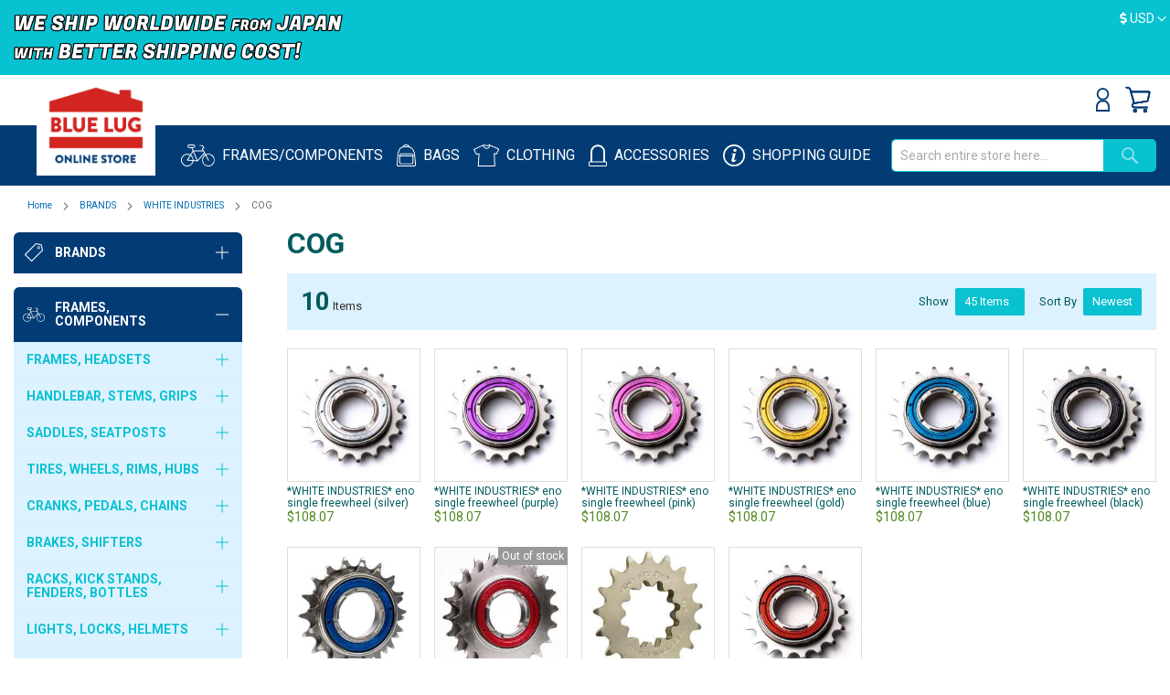

--- FILE ---
content_type: text/html; charset=UTF-8
request_url: https://global.bluelug.com/brands/white-industries/free-cog.html
body_size: 145944
content:
<!doctype html>
<html lang="en">
    <head >
                <meta charset="utf-8"/>
<meta name="title" content="COG - WHITE INDUSTRIES - BRANDS  - BLUE LUG  GLOBAL ONLINE STORE"/>
<meta name="description" content="We ship worldwide from our online store. BLUE LUG is a bike shop based in Tokyo. Everyday bikes, fixies, cross bikes, MTBs, touring bikes... You name it, we got’em! We have the world’s richest variety of Bike parts, clothes, and goods. "/>
<meta name="robots" content="INDEX,FOLLOW"/>
<meta name="viewport" content="width=device-width, initial-scale=1"/>
<meta name="format-detection" content="telephone=no"/>
<title>COG - WHITE INDUSTRIES - BRANDS  - BLUE LUG  GLOBAL ONLINE STORE</title>
<link  rel="stylesheet" type="text/css"  media="all" href="https://global.bluelug.com/static/version1767853550/_cache/merged/68c2e2c456ab45e7857c957a7500f6e0.min.css" />
<link  rel="stylesheet" type="text/css"  media="screen and (min-width: 768px)" href="https://global.bluelug.com/static/version1767853550/frontend/Bluelug/global/en_US/css/styles-l.min.css" />
<link  rel="stylesheet" type="text/css"  media="print" href="https://global.bluelug.com/static/version1767853550/frontend/Bluelug/global/en_US/css/print.min.css" />
<link  rel="stylesheet" type="text/css"  media="all" href="https://fonts.googleapis.com/css?family=Oswald:300,500|Roboto:400,700" />


<link rel="preload" as="font" crossorigin="anonymous" href="https://global.bluelug.com/static/version1767853550/frontend/Bluelug/global/en_US/fonts/opensans/light/opensans-300.woff2" />
<link rel="preload" as="font" crossorigin="anonymous" href="https://global.bluelug.com/static/version1767853550/frontend/Bluelug/global/en_US/fonts/opensans/regular/opensans-400.woff2" />
<link rel="preload" as="font" crossorigin="anonymous" href="https://global.bluelug.com/static/version1767853550/frontend/Bluelug/global/en_US/fonts/opensans/semibold/opensans-600.woff2" />
<link rel="preload" as="font" crossorigin="anonymous" href="https://global.bluelug.com/static/version1767853550/frontend/Bluelug/global/en_US/fonts/opensans/bold/opensans-700.woff2" />
<link rel="preload" as="font" crossorigin="anonymous" href="https://global.bluelug.com/static/version1767853550/frontend/Bluelug/global/en_US/fonts/Luma-Icons.woff2" />
<link  rel="canonical" href="https://global.bluelug.com/brands/white-industries/free-cog.html" />
<link  rel="icon" type="image/x-icon" href="https://global.bluelug.com/media/favicon/default/favicon-32x32.png" />
<link  rel="shortcut icon" type="image/x-icon" href="https://global.bluelug.com/media/favicon/default/favicon-32x32.png" />
<meta name="google-site-verification" content="l5DWHh2qUr49FPO35Rn6U3CYvzRSNQXr13naOU-duyI" />        <!-- BEGIN GOOGLE ANALYTICS CODE -->

<!-- END GOOGLE ANALYTICS CODE -->
    

<link rel="prefetch" as="script" href="https://global.bluelug.com/static/version1767853550/frontend/Bluelug/global/en_US/magepack/bundle-common.min.js"/>

<link rel="prefetch" as="script" href="https://global.bluelug.com/static/version1767853550/frontend/Bluelug/global/en_US/magepack/bundle-category.min.js"/>

<!-- Open graph facebook and line -->
<meta property="og:type" content="category" />
<meta property="og:title" content="COG" />
<meta property="og:image" content="https://global.bluelug.com/static/version1767853550/frontend/Bluelug/global/en_US/images/logo.svg" />
<meta property="og:description" content="" />
<meta property="og:url" content="https://global.bluelug.com/catalog/category/view/s/free-cog/id/1609/" />
<meta property="og:site_name" content="Default&#x20;Store&#x20;View" />
<!-- Open graph facebook and line End -->

<!-- Twitter summary card -->
<meta name="twitter:card" content="summary" />
<meta name="twitter:site" content="Default&#x20;Store&#x20;View" />
<meta name="twitter:title" content="COG" />
<meta name="twitter:description" content="" />
<meta name="twitter:image" content="https://global.bluelug.com/static/version1767853550/frontend/Bluelug/global/en_US/images/logo.svg" />
<!-- Twitter summary card End-->    </head>
    <body data-container="body"
          data-mage-init='{"loaderAjax": {}, "loader": { "icon": "https://global.bluelug.com/static/version1767853550/frontend/Bluelug/global/en_US/images/loader-2.gif"}}'
        id="html-body" class="page-with-filter page-products categorypath-brands-white-industries-free-cog category-free-cog catalog-category-view page-layout-2columns-left">
        


<div class="cookie-status-message" id="cookie-status">
    The store will not work correctly when cookies are disabled.</div>




    <noscript>
        <div class="message global noscript">
            <div class="content">
                <p>
                    <strong>JavaScript seems to be disabled in your browser.</strong>
                    <span>
                        For the best experience on our site, be sure to turn on Javascript in your browser.                    </span>
                </p>
            </div>
        </div>
    </noscript>



<!-- BEGIN GOOGLE TagManager CODE -->

<!-- END GOOGLE TagManager CODE -->



<!-- Google Tag Manager -->

<!-- Google Tag Manager End-->

<!-- Google Tag Manager noscript -->
<noscript><iframe src="//www.googletagmanager.com/ns.html?id=GTM-P6Q236F"
                  height="0" width="0" style="display:none;visibility:hidden"></iframe></noscript>
<!-- Google Tag Manager noscript End-->

<!-- Google Tag Manager DataLayer -->

<!-- Google Tag Manager DataLayer End-->
<div class="page-wrapper"><header class="page-header"><div class="panel wrapper"><div class="container"><div id="cmn-japanesePopup" class="cmn-globalPopup">
<div class="cmn-globalPopup_content">
<div class="cmn-globalPopup_closeBtn js-cmn-japanesePopup_close"><span><i class="far fa-times-circle"></i></span></div>
<img src="https://bluelug.com/store/images/lang-guide/for-jpn.png" class="cmn-globalPopup_img" width="180" alt="こちらは海外向けオンラインストアです。">
<p class="cmn-globalPopup_txt">こちらは海外向けオンラインストアです。<br>日本にお住まいですか？</p>
<div class="cmn-globalPopup_btn"><a href="https://store.bluelug.com">はい、日本在住です。<i class="fas fa-external-link-alt"></i></a></div>
</div>
</div><div class="text-headline">
<p><img src="https://global.bluelug.com/media/global/worldwideshipping2.png" alt="WE SHIP WORLD WIDE FROM JAPAN WITH BETTER SHIPPING COST" width="360" class="dhl-plane" /></p>
<!--<p>Online store will be closed due to system maintenance from <span style="color:yellow;">Sep. 24th 10:00 a.m. - 2:00 p.m.</span> Details <a href="/system-maintenance20250924"  target="_blank" rel="noopener noreferrer">HERE</a></p>-->

<!--<p>Closed for holidays : Dec. 30th (Tue) - Jan. 3rd (Sat.)<br>
All orders from now will be shipped from Jan. 4th (Sun)<br>-->
<!-- The current JST is  <span class="jst" style="font-style: italic;color: grey;"></span></p>-->

<!-- <p><img src="https://bluelug.com/images/img_gls4.png" alt="WE SHIP WORLD WIDE FROM JAPAN SHIP WITHIN 48 HOURS, ARRIVE IN 2-5 DAYS" width="360" class="dhl-plane"></p>-->
<!--<p>Shipping may be delayed for 1-5 days due to increase orders.</p>-->
<!--<p style="padding:10px;"></p>-->
<!--<p>&#x1f383;HAPPY HALLOWEEN!!!  <a href="https://www.instagram.com/p/DBivpmSSLDc/?img_index=1"  target="_blank" rel="noopener noreferrer">A spooooooky sticker</a> has included into all online orders now. Enjoy!&#x1f383;&#x1f47b;</p>-->
<!--<p>Closed for holidays : Dec. 30th (Tue) - Jan. 3rd (Sat)<br> All orders from now will be shipped from Jan. 4th (Sun)</p>-->
<!-- <p><span style="font-weight:bold;">We have reduced the shipping costs for the United States, Canada and Mexico.</span></p>-->
<!-- <p style="color:yellow">Due to a system issue, some items can't be added to the cart. Please wait while we fix it.</p>-->
<!-- <p style="color:yellow">Online store will be closed due to stock taking from Aug. 4th - Aug. 8th. Details <a href="/closed-for-stock-taking"  target="_blank" rel="noopener noreferrer">HERE</a></p>-->
<!-- <p><span style="font-weight:bold; color:yellow">[GIVEAWAY] </span> <a href="https://www.instagram.com/bluelug/p/DNDLFbLy5Mp/" target="_blank" rel="noopener noreferrer">BLG Tech Towel</a> on all orders until Aug 10 (JST)</p>-->
</div>                <div class="switcher currency switcher-currency" id="switcher-currency">
        <strong class="label switcher-label"><span>Currency</span></strong>
        <div class="actions dropdown options switcher-options">
            <div class="action toggle switcher-trigger"
                 id="switcher-currency-trigger"
                 data-mage-init='{"dropdown":{}}'
                 data-toggle="dropdown"
                 data-trigger-keypress-button="true">
                <strong class="language-USD">
                    <span><i class="fas fa-dollar-sign"></i> USD</span>
                </strong>
            </div>
            <ul class="dropdown switcher-dropdown" data-target="dropdown">
                                    <li class="currency-IDR switcher-option ">
                        <a href="#" data-post='{"action":"https:\/\/global.bluelug.com\/directory\/currency\/switch\/","data":{"currency":"IDR","uenc":"aHR0cHM6Ly9nbG9iYWwuYmx1ZWx1Zy5jb20vYnJhbmRzL3doaXRlLWluZHVzdHJpZXMvZnJlZS1jb2cuaHRtbA~~"}}'>Rp IDR - Indonesian Rupiah</a>
                    </li>
                                    <li class="currency-AUD switcher-option ">
                        <a href="#" data-post='{"action":"https:\/\/global.bluelug.com\/directory\/currency\/switch\/","data":{"currency":"AUD","uenc":"aHR0cHM6Ly9nbG9iYWwuYmx1ZWx1Zy5jb20vYnJhbmRzL3doaXRlLWluZHVzdHJpZXMvZnJlZS1jb2cuaHRtbA~~"}}'><i class="fas fa-dollar-sign"></i> AUD - Australian Dollar</a>
                    </li>
                                    <li class="currency-CAD switcher-option ">
                        <a href="#" data-post='{"action":"https:\/\/global.bluelug.com\/directory\/currency\/switch\/","data":{"currency":"CAD","uenc":"aHR0cHM6Ly9nbG9iYWwuYmx1ZWx1Zy5jb20vYnJhbmRzL3doaXRlLWluZHVzdHJpZXMvZnJlZS1jb2cuaHRtbA~~"}}'><i class="fas fa-dollar-sign"></i> CAD - Canadian Dollar</a>
                    </li>
                                    <li class="currency-EUR switcher-option ">
                        <a href="#" data-post='{"action":"https:\/\/global.bluelug.com\/directory\/currency\/switch\/","data":{"currency":"EUR","uenc":"aHR0cHM6Ly9nbG9iYWwuYmx1ZWx1Zy5jb20vYnJhbmRzL3doaXRlLWluZHVzdHJpZXMvZnJlZS1jb2cuaHRtbA~~"}}'><i class="fas fa-euro-sign"></i> EUR - Euro</a>
                    </li>
                                    <li class="currency-CNY switcher-option ">
                        <a href="#" data-post='{"action":"https:\/\/global.bluelug.com\/directory\/currency\/switch\/","data":{"currency":"CNY","uenc":"aHR0cHM6Ly9nbG9iYWwuYmx1ZWx1Zy5jb20vYnJhbmRzL3doaXRlLWluZHVzdHJpZXMvZnJlZS1jb2cuaHRtbA~~"}}'><i class="fas fa-yen-sign"></i> CNY - Chinese Yuan</a>
                    </li>
                                    <li class="currency-TWD switcher-option ">
                        <a href="#" data-post='{"action":"https:\/\/global.bluelug.com\/directory\/currency\/switch\/","data":{"currency":"TWD","uenc":"aHR0cHM6Ly9nbG9iYWwuYmx1ZWx1Zy5jb20vYnJhbmRzL3doaXRlLWluZHVzdHJpZXMvZnJlZS1jb2cuaHRtbA~~"}}'><i class="fas fa-dollar-sign"></i> TWD - New Taiwan Dollar</a>
                    </li>
                                    <li class="currency-USD switcher-option  currency-selected ">
                        <a href="#" data-post='{"action":"https:\/\/global.bluelug.com\/directory\/currency\/switch\/","data":{"currency":"USD","uenc":"aHR0cHM6Ly9nbG9iYWwuYmx1ZWx1Zy5jb20vYnJhbmRzL3doaXRlLWluZHVzdHJpZXMvZnJlZS1jb2cuaHRtbA~~"}}'><i class="fas fa-dollar-sign"></i> USD - US Dollar</a>
                    </li>
                                    <li class="currency-GBP switcher-option ">
                        <a href="#" data-post='{"action":"https:\/\/global.bluelug.com\/directory\/currency\/switch\/","data":{"currency":"GBP","uenc":"aHR0cHM6Ly9nbG9iYWwuYmx1ZWx1Zy5jb20vYnJhbmRzL3doaXRlLWluZHVzdHJpZXMvZnJlZS1jb2cuaHRtbA~~"}}'><i class="fas fa-pound-sign"></i> GBP - British Pound</a>
                    </li>
                                    <li class="currency-KRW switcher-option ">
                        <a href="#" data-post='{"action":"https:\/\/global.bluelug.com\/directory\/currency\/switch\/","data":{"currency":"KRW","uenc":"aHR0cHM6Ly9nbG9iYWwuYmx1ZWx1Zy5jb20vYnJhbmRzL3doaXRlLWluZHVzdHJpZXMvZnJlZS1jb2cuaHRtbA~~"}}'><i class="fas fa-won-sign"></i> KRW - South Korean Won</a>
                    </li>
                                    <li class="currency-HKD switcher-option ">
                        <a href="#" data-post='{"action":"https:\/\/global.bluelug.com\/directory\/currency\/switch\/","data":{"currency":"HKD","uenc":"aHR0cHM6Ly9nbG9iYWwuYmx1ZWx1Zy5jb20vYnJhbmRzL3doaXRlLWluZHVzdHJpZXMvZnJlZS1jb2cuaHRtbA~~"}}'><i class="fas fa-dollar-sign"></i> HKD - Hong Kong Dollar</a>
                    </li>
                            </ul>
        </div>
    </div>
</div></div><div class="header content">
<div class="nav-toggle-wrapper">
    <span data-action="toggle-nav" class="action nav-toggle"><span>Toggle Nav</span></span>
</div>
<!-- /.nav-toggle-wrapper -->

    <a class="logo" href="https://global.bluelug.com/" title="BLUE LUG ONLINE STORE">
                <img src="https://global.bluelug.com/media/logo/default/bl-house-logo_4.png"
             title="BLUE LUG ONLINE STORE"
             alt="BLUE LUG ONLINE STORE"
            width="170"                    />
    </a>
<ul class="header links desktop"><li class="authorization-link" data-label="or">
    <a href="https://global.bluelug.com/customer/account/login/referer/aHR0cHM6Ly9nbG9iYWwuYmx1ZWx1Zy5jb20vYnJhbmRzL3doaXRlLWluZHVzdHJpZXMvZnJlZS1jb2cuaHRtbA~~/">
                    <svg width="15" height="26" fill="#033c75" id="_2" data-name="2" xmlns="http://www.w3.org/2000/svg" viewBox="0 0 16.23 27.96"><defs></defs><title>icn-account</title><path class="cls-1" d="M8.12,14.7a7.35,7.35,0,1,1,7.35-7.35A7.36,7.36,0,0,1,8.12,14.7ZM8.12,2a5.35,5.35,0,1,0,5.35,5.35A5.36,5.36,0,0,0,8.12,2Z"/><path class="cls-1" d="M16.23,28H0V22.35A9.68,9.68,0,0,1,4.39,14.8l.24-.15h7l.24.15a9.65,9.65,0,0,1,4.39,7.55ZM2,26H14.23V22.35A7.68,7.68,0,0,0,11,16.65H5.2A7.69,7.69,0,0,0,2,22.35Z"/></svg>
                Sign In    </a>
</li></ul><div data-block="minicart" class="minicart-wrapper">
    <a class="action showcart" href="https://global.bluelug.com/checkout/cart/"
       data-bind="scope: 'minicart_content'">
        <span class="text">My Cart</span>
        <span class="counter qty empty"
              data-bind="css: { empty: !!getCartParam('summary_count') == false }, blockLoader: isLoading">
            <span class="counter-number"><!-- ko text: getCartParam('summary_count') --><!-- /ko --></span>
            <span class="counter-label">
            <!-- ko if: getCartParam('summary_count') -->
                <!-- ko text: getCartParam('summary_count') --><!-- /ko -->
                <!-- ko i18n: 'items' --><!-- /ko -->
                <!-- /ko -->
            </span>
        </span>
    </a>
            <div class="block block-minicart empty"
             data-role="dropdownDialog"
             data-mage-init='{"dropdownDialog":{
                "appendTo":"[data-block=minicart]",
                "triggerTarget":".showcart",
                "timeout": "2000",
                "closeOnMouseLeave": false,
                "closeOnEscape": true,
                "triggerClass":"active",
                "parentClass":"active",
                "buttons":[]}}'>
            <div id="minicart-content-wrapper" data-bind="scope: 'minicart_content'">
                <!-- ko template: getTemplate() --><!-- /ko -->
            </div>
                    </div>
        
    
</div>

<ul class="compare wrapper"><li class="item link compare" data-bind="scope: 'compareProducts'" data-role="compare-products-link">
    <a class="action compare no-display" title="Compare&#x20;Products"
       data-bind="attr: {'href': compareProducts().listUrl}, css: {'no-display': !compareProducts().count}"
    >
        Compare Products        <span class="counter qty" data-bind="text: compareProducts().countCaption"></span>
    </a>
</li>

</ul></div><div class="wrapper-header-menu"><div class="container"><nav class="header-menu">
  <span class="nav-icon nav-icon-bike">
    <a href="/category-bikes-parts"><img src="https://global.bluelug.com/static/version1767853550/frontend/Bluelug/global/en_US/images/icon-bicycle.svg" alt="FRAMES/COMPONENTS" class="icon"><span class="label">FRAMES/<br class="pc-hidden">COMPONENTS</span></a></span>
    <span class="nav-icon nav-icon-bag">
    <a href="/category-bags"><img src="https://global.bluelug.com/static/version1767853550/frontend/Bluelug/global/en_US/images/icon-bag.svg" alt="BAGS" class="icon"><span class="label">BAGS</span></a></span>
    <span class="nav-icon nav-icon-wear">
    <a href="/category-wears"><img src="https://global.bluelug.com/static/version1767853550/frontend/Bluelug/global/en_US/images/icon-wear.svg" alt="CLOTHING" class="icon"><span class="label">CLOTHING</span></a></span>
    <span class="nav-icon nav-icon-accessory">
    <a href="/category-accessories"><img src="https://global.bluelug.com/static/version1767853550/frontend/Bluelug/global/en_US/images/icon-accessory.svg" alt="ACCESSORIES" class="icon"><span class="label">ACCESSORIES</span></a></span>
    <span class="nav-icon nav-icon-brand">
    <a href="/shopping-guide"><img src="https://global.bluelug.com/static/version1767853550/frontend/Bluelug/global/en_US/images/icon-info.svg" alt="SHOPPING GUIDE" class="icon"><span class="label">SHOPPING <br class="pc-hidden">GUIDE</span></a></span>
</nav>


<div class="block block-search">
    <div class="block block-title">
        <strong>Search</strong>
    </div>

    <div class="block block-content">
        <form
            id="minisearch-form-top-search"
            class="form minisearch"
            action="https://global.bluelug.com/catalogsearch/result/"
            method="get"
        >
            <div class="field search">
                <label class="label" for="minisearch-input-top-search" data-role="minisearch-label">
                    <span>Search</span>
                </label>

                <div class="control">
                    <input
                        id="minisearch-input-top-search"
                        type="text"
                        name="q"
                        value=""
                        placeholder="Search entire store here..."
                        class="input-text"
                        maxlength="128"
                        role="combobox"
                        aria-haspopup="false"
                        aria-autocomplete="both"
                        aria-expanded="false"
                        autocomplete="off"
                        data-block="autocomplete-form"
                        data-mage-init="&#x7B;&quot;quickSearch&quot;&#x3A;&#x7B;&quot;formSelector&quot;&#x3A;&quot;&#x23;minisearch-form-top-search&quot;,&quot;url&quot;&#x3A;&quot;https&#x3A;&#x5C;&#x2F;&#x5C;&#x2F;global.bluelug.com&#x5C;&#x2F;search&#x5C;&#x2F;ajax&#x5C;&#x2F;suggest&#x5C;&#x2F;&quot;,&quot;destinationSelector&quot;&#x3A;&quot;&#x23;minisearch-autocomplete-top-search&quot;,&quot;templates&quot;&#x3A;&#x7B;&quot;term&quot;&#x3A;&#x7B;&quot;title&quot;&#x3A;&quot;Search&#x20;terms&quot;,&quot;template&quot;&#x3A;&quot;Smile_ElasticsuiteCore&#x5C;&#x2F;autocomplete&#x5C;&#x2F;term&quot;&#x7D;,&quot;product&quot;&#x3A;&#x7B;&quot;title&quot;&#x3A;&quot;Products&quot;,&quot;template&quot;&#x3A;&quot;Smile_ElasticsuiteCatalog&#x5C;&#x2F;autocomplete&#x5C;&#x2F;product&quot;&#x7D;,&quot;category&quot;&#x3A;&#x7B;&quot;title&quot;&#x3A;&quot;Categories&quot;,&quot;template&quot;&#x3A;&quot;Smile_ElasticsuiteCatalog&#x5C;&#x2F;autocomplete&#x5C;&#x2F;category&quot;&#x7D;,&quot;product_attribute&quot;&#x3A;&#x7B;&quot;title&quot;&#x3A;&quot;Attributes&quot;,&quot;template&quot;&#x3A;&quot;Smile_ElasticsuiteCatalog&#x5C;&#x2F;autocomplete&#x5C;&#x2F;product-attribute&quot;,&quot;titleRenderer&quot;&#x3A;&quot;Smile_ElasticsuiteCatalog&#x5C;&#x2F;js&#x5C;&#x2F;autocomplete&#x5C;&#x2F;product-attribute&quot;&#x7D;&#x7D;,&quot;priceFormat&quot;&#x3A;&#x7B;&quot;pattern&quot;&#x3A;&quot;&#x24;&#x25;s&quot;,&quot;precision&quot;&#x3A;2,&quot;requiredPrecision&quot;&#x3A;2,&quot;decimalSymbol&quot;&#x3A;&quot;.&quot;,&quot;groupSymbol&quot;&#x3A;&quot;,&quot;,&quot;groupLength&quot;&#x3A;3,&quot;integerRequired&quot;&#x3A;false&#x7D;,&quot;minSearchLength&quot;&#x3A;&quot;2&quot;&#x7D;&#x7D;"
                    />

                    <div id="minisearch-autocomplete-top-search" class="search-autocomplete"></div>

                                    </div>
            </div>

            <div class="actions">
                <button
                    type="submit"
                    title="Search"
                    class="action search"
                >
                    <span>Search</span>
                </button>
            </div>
        </form>
    </div>
</div>
</div></div><div class="breadcrumbs">
    <ul class="items">
                    <li class="item home">
                            <a href="https://global.bluelug.com/"
                   title="Go to Home Page">
                    Home                </a>
                        </li>
                    <li class="item category447">
                            <a href="https://global.bluelug.com/brands.html"
                   title="">
                    BRANDS                </a>
                        </li>
                    <li class="item category1161">
                            <a href="https://global.bluelug.com/brands/white-industries.html"
                   title="">
                    WHITE INDUSTRIES                </a>
                        </li>
                    <li class="item category1609">
                            <strong>COG</strong>
                        </li>
            </ul>
</div>
</header><div class="main-container">    <div class="sections nav-sections">
                <div class="section-items nav-sections-items"
             data-mage-init='&#x7B;&quot;tabs&quot;&#x3A;&#x7B;&quot;openedState&quot;&#x3A;&quot;active&quot;&#x7D;&#x7D;'>
                                            <div class="section-item-content nav-sections-item-content"
                     id="store.menu"
                     data-role="content">
                    
<nav class="navigation" data-action="navigation">
    <ul data-mage-init='{"menu":{"responsive":true, "expanded":true, "position":{"my":"left top","at":"left bottom"}}}'>
    </ul>
</nav>
<div class="side__navigation">
	<!-- .navi__group -->
	<div class="navi__group category__group--accordion navi__group--brand">
			<h3><a class="group-opener" href="#">
				<span class="icon"><img src="https://global.bluelug.com/static/version1586140159/frontend/Bluelug/global/en_US/images/icon-brands.svg" alt="Brands" class="icon"></span>
				<span class="en">Brands</span>
			</a></h3>

			<div class="category__group">
					<ul class="side__brandList">
							<li class="side__brandList_item">
									<a href="/brands/blue-lug.html">
										<img src="https://global.bluelug.com/media/brand_logo/navi/bluelug.png" width="30" height="24" alt="BLUE LUG">
										<p>BLUE LUG</p>
									</a>
							</li>
							<li class="side__brandList_item">
									<a href="/brands/nitto.html">
										<img src="https://global.bluelug.com/media/brand_logo/navi/nitto.png" width="78" height="18" alt="NITTO">
										<p>NITTO</p>
									</a>
							</li>
							<li class="side__brandList_item">
									<a href="/brands/fairweather.html">
										<img src="https://global.bluelug.com/media/brand_logo/navi/fairweather.png" width="100" height="10" alt="FAIRWEATHER">
										<p>FAIRWEATHER</p>
									</a>
							</li>
							<li class="side__brandList_item">
									<a href="/brands/rivendell-bicycle-works.html">
										<img src="https://global.bluelug.com/media/brand_logo/navi/rivendell.png" width="30" height="30" alt="RIVENDELL">
										<p>RIVENDELL</p>
									</a>
							</li>
							<li class="side__brandList_item">
									<a href="/brands/crust-bikes.html">
										<img src="https://global.bluelug.com/media/brand_logo/navi/crust.png" width="98" height="15" alt="CRUST BIKES">
										<p>CRUST BIKES</p>
									</a>
							</li>
							<li class="side__brandList_item">
									<a href="/brands/phil-wood.html">
										<img src="https://global.bluelug.com/media/brand_logo/navi/philwood.png" width="92" height="21" alt="PHIL WOOD">
										<p>PHIL WOOD</p>
									</a>
							</li>
							<li class="side__brandList_item">
									<a href="/brands/mks.html">
										<img src="https://global.bluelug.com/media/brand_logo/navi/mks.png" width="68" height="21" alt="MKS">
										<p>MKS</p>
									</a>
							</li>
							<li class="side__brandList_item">
									<a href="/brands/paul-component.html">
										<img src="https://global.bluelug.com/media/brand_logo/navi/paul.png" width="28" height="28" alt="PAUL COMPONENT">
										<p>PAUL COMPONENT</p>
									</a>
							</li>
							<li class="side__brandList_item">
									<a href="/brands/surly.html">
										<img src="https://global.bluelug.com/media/brand_logo/navi/surly.png" width="78" height="20" alt="SURLY">
										<p>SURLY</p>
									</a>
							</li>
							<!--<li class="side__brandList_item">
								<a href="/brands/brompton.html">
									<img src="https://global.bluelug.com/media/brand_logo/navi/brompton.png" width="78" height="19" alt="BROMPTON">
										<p>BROMPTON</p>
								</a>
							</li>-->
							<li class="side__brandList_item">
									<a href="/brands/dia-compe.html">
										<img src="https://global.bluelug.com/media/brand_logo/navi/diacompe.png" width="90" height="14" alt="DIA-COMPE">
										<p>DIA-COMPE</p>
									</a>
							</li>
							<li class="side__brandList_item">
									<a href="/brands/mash.html">
										<img src="https://global.bluelug.com/media/brand_logo/navi/mash.png" width="78" height="21" alt="MASH">
										<p>MASH</p>
									</a>
							</li>
							<li class="side__brandList_item">
								<a href="/brands/sim-works.html">
									<img src="https://global.bluelug.com/media/brand_logo/navi/sim-works.png" width="86" height="19" alt="SIM WORKS">
										<p>SIM WORKS</p>
								</a>
							</li>
							<li class="side__brandList_item">
									<a href="/brands/white-industries.html">
										<img src="https://global.bluelug.com/media/brand_logo/navi/whiteind.png" width="30" height="23" alt="WHITE INDUSTRIES">
										<p>WHITE INDUSTRIES</p>
									</a>
							</li>
							<li class="side__brandList_item">
									<a href="/brands/velocity.html">
										<img src="https://global.bluelug.com/media/brand_logo/navi/velocity.png" width="70" height="19" alt="VELOCITY">
										<p>VELOCITY</p>
									</a>
							</li>
							<li class="side__brandList_item">
								<a href="/brands/brooks.html">
									<img src="https://global.bluelug.com/media/brand_logo/navi/brooks.png" width="62" height="12" alt="BROOKS">
										<p>BROOKS</p>
								</a>
							</li>
							<li class="side__brandList_item">
									<a href="/brands/voile.html">
										<img src="https://global.bluelug.com/media/brand_logo/navi/voile.png" width="50" height="22" alt="VOILE">
										<p>VOILE</p>
									</a>
							</li>
							<li class="side__brandList_item">
									<a href="/brands/velo-orange.html">
										<img src="https://global.bluelug.com/media/brand_logo/navi/velo-orange.png" width="84" height="13" alt="VELO ORANGE">
										<p>VELO ORANGE</p>
									</a>
							</li>
							<li class="side__brandList_item">
								<a href="/brands/ultradynamico.html">
									<img src="https://global.bluelug.com/media/brand_logo/navi/ultradynamico.png" width="26" height="26" alt="ULTRADYNAMICO">
										<p>ULTRADYNAMICO</p>
								</a>
							</li>
							<li class="side__brandList_item">
									<a href="/brands/swift-industries.html">
										<img src="https://global.bluelug.com/media/brand_logo/navi/swift-ind.png" width="100" height="10" alt="SWIFT INDUSTRIES">
										<p>SWIFT INDUSTRIES</p>
									</a>
							</li>
							<li class="side__brandList_item">
									<a href="/brands/black-mountain-cycles.html">
										<img src="https://global.bluelug.com/media/brand_logo/navi/black-mountain-cycles.png" width="64" height="18" alt="BLACK MOUNTAIN CYCLES">
										<p>BLACK MOUNTAIN CYCLES</p>
									</a>
							</li>							
							<li class="side__brandList_item">
									<a href="/brands/son-nabendynamo.html">
										<img src="https://global.bluelug.com/media/wysiwyg/top-brand-logo/SON_nabendynamo.png" width="48" height="19" alt="SON NABENDYNAMO">
										<p>SON NABENDYNAMO</p>
									</a>
							</li>
							<li class="side__brandList_item">
									<a href="/brands/chris-king.html">
										<img src="https://global.bluelug.com/media/brand_logo/navi/chris-king.png" width="120" height="14" alt="CHRIS KING">
										<p>CHRIS KING</p>
									</a>
							</li>
							<li class="side__brandList_item">
									<a href="/brands/affinity-cycles.html">
										<img src="https://global.bluelug.com/media/brand_logo/navi/affinity.png" width="100" height="13" alt="AFFINITY">
										<p>AFFINITY</p>
									</a>
							</li>
							<li class="side__brandList_item">
									<a href="/brands/oury.html">
										<img src="https://global.bluelug.com/media/brand_logo/navi/oury_y.png" width="56" height="15" alt="OURY">
										<p>OURY</p>
									</a>
							</li>
							<li class="side__brandList_item">
									<a href="/brands/thomson.html">
										<img src="https://global.bluelug.com/media/brand_logo/navi/thomson.png" width="100" height="10" alt="THOMSON">
										<p>THOMSON</p>
									</a>
							</li>
							<li class="side__brandList_item">
									<a href="/brands/wtb.html">
										<img src="https://global.bluelug.com/media/brand_logo/navi/wtb.png" width="78" height="15" alt="WTB">
										<p>WTB</p>
									</a>
							</li>
							<li class="side__brandList_item">
									<a href="/brands/stridsland.html">
										<img src="https://global.bluelug.com/media/wysiwyg/top-brand-logo/stridsland.png" width="78" height="18" alt="STRIDSLAND">
										<p>STRIDSLAND</p>
									</a>
							</li>
							<li class="side__brandList_item">
									<a href="/brands/wald.html">
										<img src="https://global.bluelug.com/media/brand_logo/navi/wald.png" width="30" height="30" alt="WALD">
										<p>WALD</p>
									</a>
							</li>
							<li class="side__brandList_item">
									<a href="/brands/inside-line-equipment.html">
										<img src="https://global.bluelug.com/media/brand_logo/navi/ile_.png" width="30" height="30" alt="INSIDE LINE EQUIPMENT">
										<p>INSIDE LINE EQUIPMENT</p>
									</a>
							</li>
							<li class="side__brandList_item">
									<a href="/brands/team-dream-bicycle-team.html">
										<img src="https://global.bluelug.com/media/wysiwyg/top-brand-logo/teamdream.png" width="30" height="30" alt="TEAM DREAM">
										<p>TEAM DREAM</p>
									</a>
							</li>

							<li class="side__brandList_item"><a href="/brands">ALL BRANDS >></a></li>
					</ul>
			</div>
	</div>
	<!-- .navi__group -->

</div><div class="side__navigation">
    <div class="navi__group category__group--accordion navi__group--bikes">
        <h3><a class="group-opener" href="#">
            <span class="icon"><img src="https://global.bluelug.com/static/version1586140159/frontend/Bluelug/global/en_US/images/icon-bicycle.svg" alt="FRAMES/COMPONENTS">
            </span>
            <span class="en">FRAMES,<br>COMPONENTS</span>
        </a></h3>
        <ul>
            <li class="category__group category__group--accordion">
                <h4><a href="#" class="group-opener">
                    <span class="en">FRAMES, HEADSETS</span>
                </a></h4>
                <ul>
                    <li><a href="/bicycle/frame.html"><span class="en">FRAMES</span></a></li>
                    <li><a href="/bicycle/fork.html"><span class="en">FORKS</span></a></li>
                    <li><a href="/bicycle/headset.html"><span class="en">HEADSETS</span></a></li>
                    <li><a href="/bicycle/column-spacer.html"><span class="en">COLUMN SPACER</span></a></li>
                    <li><a href="/brands/brompton.html"><span class="en">BROMPTON</span></a></li>
                </ul>
            </li>

            <li class="category__group category__group--accordion">
                <h4><a href="#" class="group-opener">
                    <span class="en">HANDLEBAR, STEMS, GRIPS</span>
                </a></h4>
                <ul>
                    <li><a href="/bicycle/handlebar.html"><span class="en">HANDLEBARS</span></a></li>
                    <li><a href="/bicycle/stem.html"><span class="en">STEMS</span></a></li>
                    <li><a href="/bicycle/stem-cap.html"><span class="en">STEM CAPS</span></a></li>
                    <li><a href="/bicycle/grip-bar-tape/grip.html"><span class="en">GRIPS</span></a></li>
                    <li><a href="/bicycle/grip-bar-tape/bar-tape.html"><span class="en">HANDLEBAR TAPES</span></a></li>
                    <li><a href="/bicycle/grip-bar-tape/bar-end.html"><span class="en">BAR ENDS</span></a></li>
                </ul>
            </li>

            <li class="category__group category__group--accordion">
                <h4><a href="#" class="group-opener">
                    <span class="en">SADDLES, SEATPOSTS</span>
                </a></h4>
                <ul>
                    <li><a href="/bicycle/saddle.html"><span class="en">SADDLES</span></a></li>
                    <li><a href="/bicycle/seatpost.html"><span class="en">SEATPOSTS</span></a></li>
                    <li><a href="/bicycle/seatclamp.html"><span class="en">SEAT CLAMPS</span></a></li>
                </ul>
            </li>

            <li class="category__group category__group--accordion">
                <h4><a href="#" class="group-opener">
                    <span class="en">TIRES, WHEELS, RIMS, HUBS</span>
                </a></h4>
                <ul>
                    <li><a href="/bicycle/tire-tube.html"><span class="en">TIRES, TUBES</span></a></li>
                    <li><a href="/bicycle/wheels.html"><span class="en">WHEELS</span></a></li>
                    <li><a href="/bicycle/rims.html"><span class="en">RIMS</span></a></li>
                    <li><a href="/bicycle/hub.html"><span class="en">HUBS</span></a></li>
                    <li><a href="/bicycle/cog-lock-ring.html"><span class="en">COGS, LOCK RINGS</span></a></li>
                    <li><a href="/bicycle/freewheel.html"><span class="en">FREE WHEELS</span></a></li>
                    <li><a href="/bicycle/quick-skewer.html"><span class="en">QUICK RELEASES</span></a></li>
                </ul>
            </li>

            <li class="category__group category__group--accordion">
                <h4><a href="#" class="group-opener">
                    <span class="en">CRANKS, PEDALS, CHAINS</span>
                </a></h4>
                <ul>
                    <li><a href="/bicycle/crank-chainring.html"><span class="en">CRANKS, CHAINRINGS</span></a></li>
                    <li><a href="/bicycle/chain.html"><span class="en">CHAINS</span></a></li>
                    <li><a href="/bicycle/bottom-bracket.html"><span class="en">BOTTOM BRACKET</span></a></li>
                    <li><a href="/bicycle/pedal.html"><span class="en">PEDALS</span></a></li>
                    <li><a href="/bicycle/spd.html"><span class="en">BINDING PEDALS & SHOES</span></a></li>
                    <li><a href="/bicycle/toe-clip.html"><span class="en">TOE CLIPS</span></a></li>
                    <li><a href="/bicycle/toe-strap.html"><span class="en">TOE STRAPS</span></a></li>
                </ul>
            </li>

            <li class="category__group category__group--accordion">
                <h4><a href="#" class="group-opener">
                    <span class="en">BRAKES, SHIFTERS</span>
                </a></h4>
                <ul>
                    <li><a href="/bicycle/brakes-brake-levers/brake.html"><span class="en">BRAKES</span></a></li>
                    <li><a href="/bicycle/brakes-brake-levers/brake-levers.html"><span class="en">BRAKE LEVERS</span></a></li>
                    <li><a href="/bicycle/brakes-brake-levers/wire-outer.html"><span class="en">CABLES & WIRES</span></a></li>
                    <li><a href="/bicycle/brakes-brake-levers/shifter.html"><span class="en">SHIFTERS</span></a></li>
                </ul>
            </li>

            <li class="category__group category__group--accordion">
                <h4><a href="#" class="group-opener">
                    <span class="en">RACKS, KICK STANDS, FENDERS, BOTTLES</span>
                </a></h4>
                <ul>
                    <li><a href="/bicycle/rack.html"><span class="en">RACKS, CARRIERS, BASKETS</span></a></li>
                    <li><a href="/bicycle/kick-stand.html"><span class="en">KICKSTANDS</span></a></li>
                    <li><a href="/bicycle/fender.html"><span class="en">FENDERS</span></a></li>
                    <li><a href="/bicycle/bottle-cage-bottle.html"><span class="en">BOTTLES, CAGES</span></a></li>
                </ul>
            </li>

            <li class="category__group category__group--accordion">
                <h4><a href="#" class="group-opener">
                    <span class="en">LIGHTS, LOCKS, HELMETS</span>
                </a></h4>
                <ul>
                    <li><a href="/accessories/light.html"><span class="en">LIGHTS</span></a></li>
                    <li><a href="/accessories/lock.html"><span class="en">LOCKS</span></a></li>
                    <li><a href="/bicycle/bell-horn.html"><span class="en">BELLS, HORNS</span></a></li>
                    <li><a href="/bicycle/helmet-casque.html"><span class="en">HELMETS, CASQUES</span></a></li>
                </ul>
            </li>

            <li class="category__group category__group--accordion">
                <h4><a href="#" class="group-opener">
                    <span class="en">TOOLS, CHEMICALS, SMALL PARTS</span>
                </a></h4>
                <ul>
                    <li><a href="/bicycle/bike-stand.html"><span class="en">BIKE STANDS</span></a></li>
                    <li><a href="/bicycle/tool.html"><span class="en">TOOLS</span></a></li>
                    <li><a href="/bicycle/pump.html"><span class="en">PUMPS</span></a></li>
                    <li><a href="/bicycle/chemical.html"><span class="en">CHEMICALS</span></a></li>
                    <li><a href="/bicycle/other-small-parts.html"><span class="en">SMALL PARTS</span></a></li>
                </ul>
            </li>



            <!--<li class="category__group category__group--accordion">
                <h4><a href="#" class="group-opener">
                    <span class="en">SMALL PARTS, BIKE ACCESSORIES</span>
                </a></h4>
                <ul>
                    <li><a href="/bicycle/bike-accessory.html"><span class="en">BIKE ACCESSORIES</span></a></li>
                </ul>
            </li>

            <li class="category__group category__group--accordion">
                <h4><a href="#" class="group-opener">
                    <span class="en">MISC</span>
                </a></h4>
                <ul>
                    <li><a href="/bicycle/vintage-parts.html"><span class="en">VINTAGE PARTS</span></a></li>
                    <li><a href="/bicycle/njs.html"><span class="en">NJS, KEIRIN</span></a></li>
                </ul>
            </li>-->
        </ul>
    </div>
    <!-- .navi__group -->


    <div class="navi__group category__group--accordion navi__group--bags">
        <h3><a class="group-opener" href="#">
            <span class="icon"><img src="https://global.bluelug.com/static/version1586140159/frontend/Bluelug/global/en_US/images/icon-bag.svg" alt="BAGS"></span>
            <span class="en">BAGS, BIKE BAGS</span>
        </a></h3>

        <div class="category__group">
            <ul>
                <li class="allLink"><a href="/bags/bags-for-you-to-carry.html?product_list_limit=90"><span class="en">BAGS FOR YOU TO CARRY</span></a></li>
                <li><a href="/bags/bags-for-you-to-carry/backpack.html"><span class="en">BACKPACKS</span></a></li>
                <li><a href="/bags/bags-for-you-to-carry/messenger-bag.html"><span class="en">MESSENGER BAGS</span></a></li>
                <li><a href="/bags/bags-for-you-to-carry/tote-bag.html"><span class="en">TOTE BAGS</span></a></li>
                <li><a href="/bags/bags-for-you-to-carry/sacoche.html"><span class="en">SACOCHES</span></a></li>
                <li><a href="/bags/bags-for-you-to-carry/pouch.html"><span class="en">POUCHES</span></a></li>
                <li><a href="/bags/bags-for-you-to-carry/wallet.html"><span class="en">WALLETS</span></a></li>
                <li><a href="/bags/waist-bag.html"><span class="en">FANNY PACKS</span></a></li>
                <li class="allLink"><a href="/bags/bags-for-attaching-to-bikes.html?product_list_limit=90"><span class="en">BAGS FOR ATTACHING TO BIKES</span></a></li>
                <li><a href="/bags/bags-for-attaching-to-bikes/pannier.html"><span class="en">PANNIER BAGS</span></a></li>
                <li><a href="/bags/bags-for-attaching-to-bikes/frame-bag.html"><span class="en">FRAME BAGS</span></a></li>
                <li><a href="/bags/bags-for-attaching-to-bikes/saddle-bag.html"><span class="en">SADDLE BAGS</span></a></li>
                <li><a href="/bags/bags-for-attaching-to-bikes/handlebar-bag.html"><span class="en">HANDLEBAR BAGS</span></a></li>
                <li><a href="/bags/bags-for-attaching-to-bikes/stem-bag.html"><span class="en">STEM BAGS</span></a></li>
                <li><a href="/bags/bags-for-attaching-to-bikes/front-rack-bag.html"><span class="en">FRONT RACK BAGS</span></a></li>
            </ul>
        </div>
    </div>
    <!-- .navi__group -->


    <div class="navi__group category__group--accordion navi__group--wears">
        <h3><a class="group-opener" href="#">
            <span class="icon"><img src="https://global.bluelug.com/static/version1586140159/frontend/Bluelug/global/en_US/images/icon-wear.svg" alt="CLOTHING"></span>
            <span class="en">CLOTHING</span>
        </a></h3>

        <div class="category__group">
            <ul>
                <li class="allLink"><a href="/wears.html?product_list_limit=90"><span class="en">ALL CLOTHINGS</span></a></li>
                <li><a href="/wears/jacket.html"><span class="en">JACKETS</span></a></li>
                <li><a href="/wears/tops.html"><span class="en">SHIRTS, SWEAT SHIRTS</span></a></li>
                <li><a href="/wears/t-shirt.html"><span class="en">T-SHIRTS</span></a></li>
                <li><a href="/wears/rain-gear.html"><span class="en">RAINWEARS</span></a></li>
                <li><a href="/wears/pants.html"><span class="en">PANTS, SHORTS</span></a></li>
                <li><a href="/wears/cap.html"><span class="en">HEADWEAR</span></a></li>
                <li><a href="/wears/socks.html"><span class="en">SOCKS</span></a></li>
                <li><a href="/wears/jersey.html"><span class="en">KITS/JERSEYS</span></a></li>
                <li><a href="/wears/shoes.html"><span class="en">SHOES</span></a></li>
                <li><a href="/wears/belt.html"><span class="en">BELTS</span></a></li>
                <li><a href="/wears/glove.html"><span class="en">GLOVES</span></a></li>
                <li><a href="/wears/apron.html"><span class="en">APRONS</span></a></li>
            </ul>
        </div>
    </div>
    <!-- .navi__group -->


    <div class="navi__group category__group--accordion navi__group--accesories">
        <h3><a class="group-opener" href="#">
            <span class="icon"><img src="https://global.bluelug.com/static/version1586140159/frontend/Bluelug/global/en_US/images/icon-accessory.svg" alt="Accessories"></span>
            <span class="en">Accessories</span>
        </a></h3>

        <div class="category__group">
            <ul>
                <!--<li><a href="/accessories/accessory.html"><span class="en">Accessories</span></a></li>-->
                <li class="allLink"><a href="/accessories.html?product_list_limit=90"><span class="en">ALL ACCESSORIES</span></a></li>
                <li><a href="/accessories/reflector.html"><span class="en">REFLECTORS</span></a></li>
                <li><a href="/accessories/light.html"><span class="en">LIGHTS</span></a></li>
                <li><a href="/accessories/lock.html"><span class="en">LOCKS</span></a></li>
                <li><a href="/bicycle/rack/accessory.html"><span class="en">BASKET, RACK ACCESSORIES</span></a></li>
                <li><a href="/accessories/ankle-band.html"><span class="en">ANKLE BANDS</span></a></li>
                <li><a href="/accessories/frame-pad.html"><span class="en">FRAME PADS</span></a></li>
                <li><a href="/accessories/sticker.html"><span class="en">STICKERS, DECALS</span></a></li>
                <li><a href="/accessories/wappen-pin-badge-key-chain.html"><span class="en">PATCHES, PINS, KEYCHAIN</span></a></li>
                <li><a href="/accessories/bandana-towel-tenugui.html"><span class="en">BANDANAS, TOWELS, TENUGUI</span></a></li>
                <li><a href="/accessories/camp-outdoor.html"><span class="en">CAMP, OUTDOORS</span></a></li>
                <li><a href="/accessories/home-goods.html"> <span class="ja">HOME GOODS</span></a></li>
                <li><a href="/accessories/book.html"><span class="en">BOOKS, MAGAZINES</span></a></li>
            </ul>
        </div>
    </div>
    <!-- .navi__group -->


   <!-- <div class="navi__group category__group--accordion">
        <h3><a class="group-opener" href="#">
            <span class="en">Others</span>
        </a></h3>
        <div class="category__group">
            <ul>
                <li><a href="/campaign/pairs.html"><span class="en">OUTLET</span></a></li>
            </ul>
        </div>
    </div> -->


</div>
<!-- .side__navigation -->
                </div>
                                            <div class="section-item-content nav-sections-item-content"
                     id="store.links"
                     data-role="content">
                    <!-- Account links -->                </div>
                    </div>
    </div>
<main id="maincontent" class="page-main"><a id="contentarea" tabindex="-1"></a>
<div class="page messages"><div data-placeholder="messages"></div>
<div data-bind="scope: 'messages'">
    <!-- ko if: cookieMessagesObservable() && cookieMessagesObservable().length > 0 -->
    <div aria-atomic="true" role="alert" class="messages" data-bind="foreach: {
        data: cookieMessagesObservable(), as: 'message'
    }">
        <div data-bind="attr: {
            class: 'message-' + message.type + ' ' + message.type + ' message',
            'data-ui-id': 'message-' + message.type
        }">
            <div data-bind="html: $parent.prepareMessageForHtml(message.text)"></div>
        </div>
    </div>
    <!-- /ko -->

    <div aria-atomic="true" role="alert" class="messages" data-bind="foreach: {
        data: messages().messages, as: 'message'
    }, afterRender: purgeMessages">
        <div data-bind="attr: {
            class: 'message-' + message.type + ' ' + message.type + ' message',
            'data-ui-id': 'message-' + message.type
        }">
            <div data-bind="html: $parent.prepareMessageForHtml(message.text)"></div>
        </div>
    </div>
</div>


</div><div class="columns"><div class="column main"><div class="page-title-wrapper">
    <h1 class="page-title"
         id="page-title-heading"                     aria-labelledby="page-title-heading&#x20;toolbar-amount"
        >
        <span class="base" data-ui-id="page-title-wrapper" >COG</span>    </h1>
    </div>
<input name="form_key" type="hidden" value="mOIFJVmDxAyKQAmF" /><div id="authenticationPopup" data-bind="scope:'authenticationPopup', style: {display: 'none'}">
            <!-- ko template: getTemplate() --><!-- /ko -->
        
</div>






    
    <div class="toolbar-upper">
            <div class="toolbar toolbar-products" data-mage-init='{"productListToolbarForm":{"mode":"product_list_mode","direction":"product_list_dir","order":"product_list_order","limit":"product_list_limit","modeDefault":"grid","directionDefault":"asc","orderDefault":"newest","limitDefault":45,"url":"https:\/\/global.bluelug.com\/brands\/white-industries\/free-cog.html","formKey":"mOIFJVmDxAyKQAmF","post":false}}'>

    <div style="toolbar-wapper">
        
        <!-- 該当件数 -->
        

<p class="toolbar-amount" id="toolbar-amount">
            <span class="toolbar-number">10</span> <span class="hits-unit">Items</span>    </p>

                    <!-- 並べ替え -->
            <div class="toolbar-sorter sorter">


    <label class="sorter-label" for="sorter">Sort By</label>


    <select id="sorter" data-role="sorter" class="sorter-options">
                                    <option value="newest"
                                    selected="selected"
                                >
                Newest            </option>
                                <option value="in_stock_to_top"
                                >
                In Stock to Top            </option>
                                <option value="low_to_high"
                                >
                Price: Low to High            </option>
                                <option value="high_to_low"
                                >
                Price: High to Low            </option>
                                <option value="a_to_z"
                                >
                A to Z            </option>
                                <option value="z_to_a"
                                >
                Z to A            </option>
            </select>
    <select style="display:none;visibility:hidden;width:auto;" id="width_tmp_select"><option id="width_tmp_option"></option></select><!-- Used For retrieve size of select. Itself won't be shown-->
    


</div>
        
        <!-- ページ表示件数 -->
        <div class="field limiter">
    <label class="label" for="limiter">
        <span>Show</span> 
    </label>
    <div class="control">
        <select id="limiter" data-role="limiter" class="limiter-options">
                            <option value="45"                    selected="selected">
                    45 Items                </option>
                            <option value="90">
                    90 Items                </option>
                            <option value="120">
                    120 Items                </option>
                    </select>
    </div>
    <!-- <span class="limiter-text"> Items</span> -->
</div>

        </div>

    </div>


    <!-- ページャー -->
    
    
        
        
    
    

    </div>
    

        <div class="products wrapper grid products-grid">
                <ol class="products list items product-items">
                                        <li class="item product product-item" data-product-id="43607">                <div class="product-item-info" data-container="product-grid">
                                                
                                                                                                                                            <a href="https://global.bluelug.com/white-industries-eno-single-freewheel-silver.html" class="product photo product-item-photo"
                       tabindex="-1">
                       <div class="design-label">
                                                    </div>
                        
<span class="product-image-container"
      style="width:240px;">
    <span class="product-image-wrapper">
        <img class="product-image-photo lazyload" loading="lazy" data-src="https://global.bluelug.com/media/catalog/product/cache/2906dec6fd47100b78f6e2bf530bcdc3/1/_/1_dsc0157-3.jpg"
                        src="https://global.bluelug.com/static/version1767853550/frontend/Bluelug/global/en_US/images/loader-2.gif"
             width=""
             height=""
             alt="*WHITE INDUSTRIES* eno single freewheel (silver)"/></span>
</span>
                    </a>
                    <div class="product details product-item-details">
                                                <strong class="product name product-item-name">
                            <a class="product-item-link"
                               href="https://global.bluelug.com/white-industries-eno-single-freewheel-silver.html">
                                *WHITE INDUSTRIES* eno single freewheel (silver)                            </a>
                        </strong>
                                                <div class="price-box price-final_price" data-role="priceBox" data-product-id="43607" data-price-box="product-id-43607">

    <span class="normal-price">
    

<span class="price-container price-final_price tax weee"
    >
            <!-- <span class="price-label">PRICE_</span> -->
        <span  id="product-price-43607"                    data-price-amount="108.07"
            data-price-type="finalPrice"
            class="price-wrapper "
    ><span class="price">$108.07</span></span>
            </span>
</span>

</div>                        <meta data-sku='c100085932000' data-name='&#x2A;WHITE&#x20;INDUSTRIES&#x2A;&#x20;eno&#x20;single&#x20;freewheel&#x20;&#x28;silver&#x29;'>
                        <div class="product-item-inner">
                            <div class="product actions product-item-actions">
                                <div class="actions-primary">
                                                                                                                    <form data-role="tocart-form"
                                              data-product-sku="c100085932000"
                                              action="https://global.bluelug.com/checkout/cart/add/uenc/aHR0cHM6Ly9nbG9iYWwuYmx1ZWx1Zy5jb20vYnJhbmRzL3doaXRlLWluZHVzdHJpZXMvZnJlZS1jb2cuaHRtbA~~/product/43607/" method="post">
                                            <input type="hidden" name="product"
                                                   value="43607">
                                            <input type="hidden" name="uenc"
                                                   value="[base64]">
                                            <input name="form_key" type="hidden" value="mOIFJVmDxAyKQAmF" />                                            <button type="submit"
                                                    title="Add to Cart"
                                                    class="action tocart primary">
                                                <span>Add to Cart</span>
                                            </button>
                                        </form>
                                                                    </div>
                                <div data-role="add-to-links" class="actions-secondary">
                                                                    </div>
                            </div>
                                                    </div>
                    </div>
                </div>
                                            </li><li class="item product product-item" data-product-id="43604">                <div class="product-item-info" data-container="product-grid">
                                                
                                                                                                                                            <a href="https://global.bluelug.com/white-industries-eno-single-freewheel-purple.html" class="product photo product-item-photo"
                       tabindex="-1">
                       <div class="design-label">
                                                    </div>
                        
<span class="product-image-container"
      style="width:240px;">
    <span class="product-image-wrapper">
        <img class="product-image-photo lazyload" loading="lazy" data-src="https://global.bluelug.com/media/catalog/product/cache/2906dec6fd47100b78f6e2bf530bcdc3/1/_/1_dsc0177-6.jpg"
                        src="https://global.bluelug.com/static/version1767853550/frontend/Bluelug/global/en_US/images/loader-2.gif"
             width=""
             height=""
             alt="*WHITE INDUSTRIES* eno single freewheel (purple)"/></span>
</span>
                    </a>
                    <div class="product details product-item-details">
                                                <strong class="product name product-item-name">
                            <a class="product-item-link"
                               href="https://global.bluelug.com/white-industries-eno-single-freewheel-purple.html">
                                *WHITE INDUSTRIES* eno single freewheel (purple)                            </a>
                        </strong>
                                                <div class="price-box price-final_price" data-role="priceBox" data-product-id="43604" data-price-box="product-id-43604">

    <span class="normal-price">
    

<span class="price-container price-final_price tax weee"
    >
            <!-- <span class="price-label">PRICE_</span> -->
        <span  id="product-price-43604"                    data-price-amount="108.07"
            data-price-type="finalPrice"
            class="price-wrapper "
    ><span class="price">$108.07</span></span>
            </span>
</span>

</div>                        <meta data-sku='c100085933000' data-name='&#x2A;WHITE&#x20;INDUSTRIES&#x2A;&#x20;eno&#x20;single&#x20;freewheel&#x20;&#x28;purple&#x29;'>
                        <div class="product-item-inner">
                            <div class="product actions product-item-actions">
                                <div class="actions-primary">
                                                                                                                    <form data-role="tocart-form"
                                              data-product-sku="c100085933000"
                                              action="https://global.bluelug.com/checkout/cart/add/uenc/aHR0cHM6Ly9nbG9iYWwuYmx1ZWx1Zy5jb20vYnJhbmRzL3doaXRlLWluZHVzdHJpZXMvZnJlZS1jb2cuaHRtbA~~/product/43604/" method="post">
                                            <input type="hidden" name="product"
                                                   value="43604">
                                            <input type="hidden" name="uenc"
                                                   value="[base64]">
                                            <input name="form_key" type="hidden" value="mOIFJVmDxAyKQAmF" />                                            <button type="submit"
                                                    title="Add to Cart"
                                                    class="action tocart primary">
                                                <span>Add to Cart</span>
                                            </button>
                                        </form>
                                                                    </div>
                                <div data-role="add-to-links" class="actions-secondary">
                                                                    </div>
                            </div>
                                                    </div>
                    </div>
                </div>
                                            </li><li class="item product product-item" data-product-id="43601">                <div class="product-item-info" data-container="product-grid">
                                                
                                                                                                                                            <a href="https://global.bluelug.com/white-industries-eno-single-freewheel-pink.html" class="product photo product-item-photo"
                       tabindex="-1">
                       <div class="design-label">
                                                    </div>
                        
<span class="product-image-container"
      style="width:240px;">
    <span class="product-image-wrapper">
        <img class="product-image-photo lazyload" loading="lazy" data-src="https://global.bluelug.com/media/catalog/product/cache/2906dec6fd47100b78f6e2bf530bcdc3/1/_/1_dsc0172-4_1.jpg"
                        src="https://global.bluelug.com/static/version1767853550/frontend/Bluelug/global/en_US/images/loader-2.gif"
             width=""
             height=""
             alt="*WHITE INDUSTRIES* eno single freewheel (pink)"/></span>
</span>
                    </a>
                    <div class="product details product-item-details">
                                                <strong class="product name product-item-name">
                            <a class="product-item-link"
                               href="https://global.bluelug.com/white-industries-eno-single-freewheel-pink.html">
                                *WHITE INDUSTRIES* eno single freewheel (pink)                            </a>
                        </strong>
                                                <div class="price-box price-final_price" data-role="priceBox" data-product-id="43601" data-price-box="product-id-43601">

    <span class="normal-price">
    

<span class="price-container price-final_price tax weee"
    >
            <!-- <span class="price-label">PRICE_</span> -->
        <span  id="product-price-43601"                    data-price-amount="108.07"
            data-price-type="finalPrice"
            class="price-wrapper "
    ><span class="price">$108.07</span></span>
            </span>
</span>

</div>                        <meta data-sku='c100085934000' data-name='&#x2A;WHITE&#x20;INDUSTRIES&#x2A;&#x20;eno&#x20;single&#x20;freewheel&#x20;&#x28;pink&#x29;'>
                        <div class="product-item-inner">
                            <div class="product actions product-item-actions">
                                <div class="actions-primary">
                                                                                                                    <form data-role="tocart-form"
                                              data-product-sku="c100085934000"
                                              action="https://global.bluelug.com/checkout/cart/add/uenc/aHR0cHM6Ly9nbG9iYWwuYmx1ZWx1Zy5jb20vYnJhbmRzL3doaXRlLWluZHVzdHJpZXMvZnJlZS1jb2cuaHRtbA~~/product/43601/" method="post">
                                            <input type="hidden" name="product"
                                                   value="43601">
                                            <input type="hidden" name="uenc"
                                                   value="[base64]">
                                            <input name="form_key" type="hidden" value="mOIFJVmDxAyKQAmF" />                                            <button type="submit"
                                                    title="Add to Cart"
                                                    class="action tocart primary">
                                                <span>Add to Cart</span>
                                            </button>
                                        </form>
                                                                    </div>
                                <div data-role="add-to-links" class="actions-secondary">
                                                                    </div>
                            </div>
                                                    </div>
                    </div>
                </div>
                                            </li><li class="item product product-item" data-product-id="43598">                <div class="product-item-info" data-container="product-grid">
                                                
                                                                                                                                            <a href="https://global.bluelug.com/white-industries-eno-single-freewheel-gold.html" class="product photo product-item-photo"
                       tabindex="-1">
                       <div class="design-label">
                                                    </div>
                        
<span class="product-image-container"
      style="width:240px;">
    <span class="product-image-wrapper">
        <img class="product-image-photo lazyload" loading="lazy" data-src="https://global.bluelug.com/media/catalog/product/cache/2906dec6fd47100b78f6e2bf530bcdc3/1/_/1_dsc0175-5.jpg"
                        src="https://global.bluelug.com/static/version1767853550/frontend/Bluelug/global/en_US/images/loader-2.gif"
             width=""
             height=""
             alt="*WHITE INDUSTRIES* eno single freewheel (gold)"/></span>
</span>
                    </a>
                    <div class="product details product-item-details">
                                                <strong class="product name product-item-name">
                            <a class="product-item-link"
                               href="https://global.bluelug.com/white-industries-eno-single-freewheel-gold.html">
                                *WHITE INDUSTRIES* eno single freewheel (gold)                            </a>
                        </strong>
                                                <div class="price-box price-final_price" data-role="priceBox" data-product-id="43598" data-price-box="product-id-43598">

    <span class="normal-price">
    

<span class="price-container price-final_price tax weee"
    >
            <!-- <span class="price-label">PRICE_</span> -->
        <span  id="product-price-43598"                    data-price-amount="108.07"
            data-price-type="finalPrice"
            class="price-wrapper "
    ><span class="price">$108.07</span></span>
            </span>
</span>

</div>                        <meta data-sku='c100085935000' data-name='&#x2A;WHITE&#x20;INDUSTRIES&#x2A;&#x20;eno&#x20;single&#x20;freewheel&#x20;&#x28;gold&#x29;'>
                        <div class="product-item-inner">
                            <div class="product actions product-item-actions">
                                <div class="actions-primary">
                                                                                                                    <form data-role="tocart-form"
                                              data-product-sku="c100085935000"
                                              action="https://global.bluelug.com/checkout/cart/add/uenc/aHR0cHM6Ly9nbG9iYWwuYmx1ZWx1Zy5jb20vYnJhbmRzL3doaXRlLWluZHVzdHJpZXMvZnJlZS1jb2cuaHRtbA~~/product/43598/" method="post">
                                            <input type="hidden" name="product"
                                                   value="43598">
                                            <input type="hidden" name="uenc"
                                                   value="[base64]">
                                            <input name="form_key" type="hidden" value="mOIFJVmDxAyKQAmF" />                                            <button type="submit"
                                                    title="Add to Cart"
                                                    class="action tocart primary">
                                                <span>Add to Cart</span>
                                            </button>
                                        </form>
                                                                    </div>
                                <div data-role="add-to-links" class="actions-secondary">
                                                                    </div>
                            </div>
                                                    </div>
                    </div>
                </div>
                                            </li><li class="item product product-item" data-product-id="43595">                <div class="product-item-info" data-container="product-grid">
                                                
                                                                                                                                            <a href="https://global.bluelug.com/white-industries-eno-single-freewheel-blue.html" class="product photo product-item-photo"
                       tabindex="-1">
                       <div class="design-label">
                                                    </div>
                        
<span class="product-image-container"
      style="width:240px;">
    <span class="product-image-wrapper">
        <img class="product-image-photo lazyload" loading="lazy" data-src="https://global.bluelug.com/media/catalog/product/cache/2906dec6fd47100b78f6e2bf530bcdc3/1/_/1_dsc0150-1.jpg"
                        src="https://global.bluelug.com/static/version1767853550/frontend/Bluelug/global/en_US/images/loader-2.gif"
             width=""
             height=""
             alt="*WHITE INDUSTRIES* eno single freewheel (blue)"/></span>
</span>
                    </a>
                    <div class="product details product-item-details">
                                                <strong class="product name product-item-name">
                            <a class="product-item-link"
                               href="https://global.bluelug.com/white-industries-eno-single-freewheel-blue.html">
                                *WHITE INDUSTRIES* eno single freewheel (blue)                            </a>
                        </strong>
                                                <div class="price-box price-final_price" data-role="priceBox" data-product-id="43595" data-price-box="product-id-43595">

    <span class="normal-price">
    

<span class="price-container price-final_price tax weee"
    >
            <!-- <span class="price-label">PRICE_</span> -->
        <span  id="product-price-43595"                    data-price-amount="108.07"
            data-price-type="finalPrice"
            class="price-wrapper "
    ><span class="price">$108.07</span></span>
            </span>
</span>

</div>                        <meta data-sku='c100085936000' data-name='&#x2A;WHITE&#x20;INDUSTRIES&#x2A;&#x20;eno&#x20;single&#x20;freewheel&#x20;&#x28;blue&#x29;'>
                        <div class="product-item-inner">
                            <div class="product actions product-item-actions">
                                <div class="actions-primary">
                                                                                                                    <form data-role="tocart-form"
                                              data-product-sku="c100085936000"
                                              action="https://global.bluelug.com/checkout/cart/add/uenc/aHR0cHM6Ly9nbG9iYWwuYmx1ZWx1Zy5jb20vYnJhbmRzL3doaXRlLWluZHVzdHJpZXMvZnJlZS1jb2cuaHRtbA~~/product/43595/" method="post">
                                            <input type="hidden" name="product"
                                                   value="43595">
                                            <input type="hidden" name="uenc"
                                                   value="[base64]">
                                            <input name="form_key" type="hidden" value="mOIFJVmDxAyKQAmF" />                                            <button type="submit"
                                                    title="Add to Cart"
                                                    class="action tocart primary">
                                                <span>Add to Cart</span>
                                            </button>
                                        </form>
                                                                    </div>
                                <div data-role="add-to-links" class="actions-secondary">
                                                                    </div>
                            </div>
                                                    </div>
                    </div>
                </div>
                                            </li><li class="item product product-item" data-product-id="43591">                <div class="product-item-info" data-container="product-grid">
                                                
                                                                                                                                            <a href="https://global.bluelug.com/white-industries-eno-single-freewheel-black-1.html" class="product photo product-item-photo"
                       tabindex="-1">
                       <div class="design-label">
                                                    </div>
                        
<span class="product-image-container"
      style="width:240px;">
    <span class="product-image-wrapper">
        <img class="product-image-photo lazyload" loading="lazy" data-src="https://global.bluelug.com/media/catalog/product/cache/2906dec6fd47100b78f6e2bf530bcdc3/1/_/1_dsc0153-2_1.jpg"
                        src="https://global.bluelug.com/static/version1767853550/frontend/Bluelug/global/en_US/images/loader-2.gif"
             width=""
             height=""
             alt="*WHITE INDUSTRIES* eno single freewheel (black)"/></span>
</span>
                    </a>
                    <div class="product details product-item-details">
                                                <strong class="product name product-item-name">
                            <a class="product-item-link"
                               href="https://global.bluelug.com/white-industries-eno-single-freewheel-black-1.html">
                                *WHITE INDUSTRIES* eno single freewheel (black)                            </a>
                        </strong>
                                                <div class="price-box price-final_price" data-role="priceBox" data-product-id="43591" data-price-box="product-id-43591">

    <span class="normal-price">
    

<span class="price-container price-final_price tax weee"
    >
            <!-- <span class="price-label">PRICE_</span> -->
        <span  id="product-price-43591"                    data-price-amount="108.07"
            data-price-type="finalPrice"
            class="price-wrapper "
    ><span class="price">$108.07</span></span>
            </span>
</span>

</div>                        <meta data-sku='c100085937000' data-name='&#x2A;WHITE&#x20;INDUSTRIES&#x2A;&#x20;eno&#x20;single&#x20;freewheel&#x20;&#x28;black&#x29;'>
                        <div class="product-item-inner">
                            <div class="product actions product-item-actions">
                                <div class="actions-primary">
                                                                                                                    <form data-role="tocart-form"
                                              data-product-sku="c100085937000"
                                              action="https://global.bluelug.com/checkout/cart/add/uenc/aHR0cHM6Ly9nbG9iYWwuYmx1ZWx1Zy5jb20vYnJhbmRzL3doaXRlLWluZHVzdHJpZXMvZnJlZS1jb2cuaHRtbA~~/product/43591/" method="post">
                                            <input type="hidden" name="product"
                                                   value="43591">
                                            <input type="hidden" name="uenc"
                                                   value="[base64]">
                                            <input name="form_key" type="hidden" value="mOIFJVmDxAyKQAmF" />                                            <button type="submit"
                                                    title="Add to Cart"
                                                    class="action tocart primary">
                                                <span>Add to Cart</span>
                                            </button>
                                        </form>
                                                                    </div>
                                <div data-role="add-to-links" class="actions-secondary">
                                                                    </div>
                            </div>
                                                    </div>
                    </div>
                </div>
                                            </li><li class="item product product-item" data-product-id="4044">                <div class="product-item-info" data-container="product-grid">
                                                
                                                                                                                                            <a href="https://global.bluelug.com/white-industries-dos-eno-double-free-16t-18t.html" class="product photo product-item-photo"
                       tabindex="-1">
                       <div class="design-label">
                                                    </div>
                        
<span class="product-image-container"
      style="width:240px;">
    <span class="product-image-wrapper">
        <img class="product-image-photo lazyload" loading="lazy" data-src="https://global.bluelug.com/media/catalog/product/cache/2906dec6fd47100b78f6e2bf530bcdc3/a/2/a2408255-9.jpg"
                        src="https://global.bluelug.com/static/version1767853550/frontend/Bluelug/global/en_US/images/loader-2.gif"
             width=""
             height=""
             alt="*WHITE INDUSTRIES* dos eno double free 16T/18T (blue)"/></span>
</span>
                    </a>
                    <div class="product details product-item-details">
                                                <strong class="product name product-item-name">
                            <a class="product-item-link"
                               href="https://global.bluelug.com/white-industries-dos-eno-double-free-16t-18t.html">
                                *WHITE INDUSTRIES* dos eno double free 16T/18T (blue)                            </a>
                        </strong>
                                                <div class="price-box price-final_price" data-role="priceBox" data-product-id="4044" data-price-box="product-id-4044">

    <span class="normal-price">
    

<span class="price-container price-final_price tax weee"
    >
            <!-- <span class="price-label">PRICE_</span> -->
        <span  id="product-price-4044"                    data-price-amount="135.55"
            data-price-type="finalPrice"
            class="price-wrapper "
    ><span class="price">$135.55</span></span>
            </span>
</span>

</div>                        <meta data-sku='c100001004000' data-name='&#x2A;WHITE&#x20;INDUSTRIES&#x2A;&#x20;dos&#x20;eno&#x20;double&#x20;free&#x20;16T&#x2F;18T&#x20;&#x28;blue&#x29;'>
                        <div class="product-item-inner">
                            <div class="product actions product-item-actions">
                                <div class="actions-primary">
                                                                                                                    <form data-role="tocart-form"
                                              data-product-sku="c100001004000"
                                              action="https://global.bluelug.com/checkout/cart/add/uenc/aHR0cHM6Ly9nbG9iYWwuYmx1ZWx1Zy5jb20vYnJhbmRzL3doaXRlLWluZHVzdHJpZXMvZnJlZS1jb2cuaHRtbA~~/product/4044/" method="post">
                                            <input type="hidden" name="product"
                                                   value="4044">
                                            <input type="hidden" name="uenc"
                                                   value="[base64]~">
                                            <input name="form_key" type="hidden" value="mOIFJVmDxAyKQAmF" />                                            <button type="submit"
                                                    title="Add to Cart"
                                                    class="action tocart primary">
                                                <span>Add to Cart</span>
                                            </button>
                                        </form>
                                                                    </div>
                                <div data-role="add-to-links" class="actions-secondary">
                                                                    </div>
                            </div>
                                                    </div>
                    </div>
                </div>
                                            </li><li class="item product product-item" data-product-id="3842">                <div class="product-item-info" data-container="product-grid">
                                                
                                                                                    <div class="label label-unavailable stock unavailable">
                            <span>Out of stock</span></div>
                                                                                                    <a href="https://global.bluelug.com/white-industries-dos-eno-double-free-20t-22t.html" class="product photo product-item-photo"
                       tabindex="-1">
                       <div class="design-label">
                                                    </div>
                        
<span class="product-image-container"
      style="width:240px;">
    <span class="product-image-wrapper">
        <img class="product-image-photo lazyload" loading="lazy" data-src="https://global.bluelug.com/media/catalog/product/cache/2906dec6fd47100b78f6e2bf530bcdc3/1/i/1img_8656_2.jpg"
                        src="https://global.bluelug.com/static/version1767853550/frontend/Bluelug/global/en_US/images/loader-2.gif"
             width=""
             height=""
             alt="*WHITE INDUSTRIES* dos eno double free 20T/22T (red)"/></span>
</span>
                    </a>
                    <div class="product details product-item-details">
                                                <strong class="product name product-item-name">
                            <a class="product-item-link"
                               href="https://global.bluelug.com/white-industries-dos-eno-double-free-20t-22t.html">
                                *WHITE INDUSTRIES* dos eno double free 20T/22T (red)                            </a>
                        </strong>
                                                <div class="price-box price-final_price" data-role="priceBox" data-product-id="3842" data-price-box="product-id-3842">

    <span class="normal-price">
    

<span class="price-container price-final_price tax weee"
    >
            <!-- <span class="price-label">PRICE_</span> -->
        <span  id="product-price-3842"                    data-price-amount="135.55"
            data-price-type="finalPrice"
            class="price-wrapper "
    ><span class="price">$135.55</span></span>
            </span>
</span>

</div>                        <meta data-sku='c100000943000' data-name='&#x2A;WHITE&#x20;INDUSTRIES&#x2A;&#x20;dos&#x20;eno&#x20;double&#x20;free&#x20;20T&#x2F;22T&#x20;&#x28;red&#x29;'>
                        <div class="product-item-inner">
                            <div class="product actions product-item-actions">
                                <div class="actions-primary">
                                                                                                                        <div class="stock unavailable">
                                                <span>Out of stock</span></div>
                                                                                                            </div>
                                <div data-role="add-to-links" class="actions-secondary">
                                                                    </div>
                            </div>
                                                    </div>
                    </div>
                </div>
                                            </li><li class="item product product-item" data-product-id="12430">                <div class="product-item-info" data-container="product-grid">
                                                
                                                                                                                                            <a href="https://global.bluelug.com/white-industries-track-cog.html" class="product photo product-item-photo"
                       tabindex="-1">
                       <div class="design-label">
                                                    </div>
                        
<span class="product-image-container"
      style="width:240px;">
    <span class="product-image-wrapper">
        <img class="product-image-photo lazyload" loading="lazy" data-src="https://global.bluelug.com/media/catalog/product/cache/2906dec6fd47100b78f6e2bf530bcdc3/0/5/05010025_554249503b9f2.jpg"
                        src="https://global.bluelug.com/static/version1767853550/frontend/Bluelug/global/en_US/images/loader-2.gif"
             width=""
             height=""
             alt="*WHITE INDUSTRIES* track cog"/></span>
</span>
                    </a>
                    <div class="product details product-item-details">
                                                <strong class="product name product-item-name">
                            <a class="product-item-link"
                               href="https://global.bluelug.com/white-industries-track-cog.html">
                                *WHITE INDUSTRIES* track cog                            </a>
                        </strong>
                                                <div class="price-box price-final_price" data-role="priceBox" data-product-id="12430" data-price-box="product-id-12430">

    <span class="normal-price">
    

<span class="price-container price-final_price tax weee"
    >
            <!-- <span class="price-label">PRICE_</span> -->
        <span  id="product-price-12430"                    data-price-amount="43.72"
            data-price-type="finalPrice"
            class="price-wrapper "
    ><span class="price">$43.72</span></span>
            </span>
</span>

</div>                        <meta data-sku='6559' data-name='&#x2A;WHITE&#x20;INDUSTRIES&#x2A;&#x20;track&#x20;cog'>
                        <div class="product-item-inner">
                            <div class="product actions product-item-actions">
                                <div class="actions-primary">
                                                                                                                    <form data-role="tocart-form"
                                              data-product-sku="6559"
                                              action="https://global.bluelug.com/checkout/cart/add/uenc/aHR0cHM6Ly9nbG9iYWwuYmx1ZWx1Zy5jb20vYnJhbmRzL3doaXRlLWluZHVzdHJpZXMvZnJlZS1jb2cuaHRtbA~~/product/12430/" method="post">
                                            <input type="hidden" name="product"
                                                   value="12430">
                                            <input type="hidden" name="uenc"
                                                   value="[base64]">
                                            <input name="form_key" type="hidden" value="mOIFJVmDxAyKQAmF" />                                            <button type="submit"
                                                    title="Add to Cart"
                                                    class="action tocart primary">
                                                <span>Add to Cart</span>
                                            </button>
                                        </form>
                                                                    </div>
                                <div data-role="add-to-links" class="actions-secondary">
                                                                    </div>
                            </div>
                                                    </div>
                    </div>
                </div>
                                            </li><li class="item product product-item" data-product-id="11502">                <div class="product-item-info" data-container="product-grid">
                                                
                                                                                                                                            <a href="https://global.bluelug.com/white-industries-eno-single-freewheel.html" class="product photo product-item-photo"
                       tabindex="-1">
                       <div class="design-label">
                                                    </div>
                        
<span class="product-image-container"
      style="width:240px;">
    <span class="product-image-wrapper">
        <img class="product-image-photo lazyload" loading="lazy" data-src="https://global.bluelug.com/media/catalog/product/cache/2906dec6fd47100b78f6e2bf530bcdc3/1/_/1_dsc0150-1_1.jpg"
                        src="https://global.bluelug.com/static/version1767853550/frontend/Bluelug/global/en_US/images/loader-2.gif"
             width=""
             height=""
             alt="*WHITE INDUSTRIES* eno single freewheel (red)"/></span>
</span>
                    </a>
                    <div class="product details product-item-details">
                                                <strong class="product name product-item-name">
                            <a class="product-item-link"
                               href="https://global.bluelug.com/white-industries-eno-single-freewheel.html">
                                *WHITE INDUSTRIES* eno single freewheel (red)                            </a>
                        </strong>
                                                <div class="price-box price-final_price" data-role="priceBox" data-product-id="11502" data-price-box="product-id-11502">

    <span class="normal-price">
    

<span class="price-container price-final_price tax weee"
    >
            <!-- <span class="price-label">PRICE_</span> -->
        <span  id="product-price-11502"                    data-price-amount="108.07"
            data-price-type="finalPrice"
            class="price-wrapper "
    ><span class="price">$108.07</span></span>
            </span>
</span>

</div>                        <meta data-sku='c100000997000' data-name='&#x2A;WHITE&#x20;INDUSTRIES&#x2A;&#x20;eno&#x20;single&#x20;freewheel&#x20;&#x28;red&#x29;'>
                        <div class="product-item-inner">
                            <div class="product actions product-item-actions">
                                <div class="actions-primary">
                                                                                                                    <form data-role="tocart-form"
                                              data-product-sku="c100000997000"
                                              action="https://global.bluelug.com/checkout/cart/add/uenc/aHR0cHM6Ly9nbG9iYWwuYmx1ZWx1Zy5jb20vYnJhbmRzL3doaXRlLWluZHVzdHJpZXMvZnJlZS1jb2cuaHRtbA~~/product/11502/" method="post">
                                            <input type="hidden" name="product"
                                                   value="11502">
                                            <input type="hidden" name="uenc"
                                                   value="[base64]">
                                            <input name="form_key" type="hidden" value="mOIFJVmDxAyKQAmF" />                                            <button type="submit"
                                                    title="Add to Cart"
                                                    class="action tocart primary">
                                                <span>Add to Cart</span>
                                            </button>
                                        </form>
                                                                    </div>
                                <div data-role="add-to-links" class="actions-secondary">
                                                                    </div>
                            </div>
                                                    </div>
                    </div>
                </div>
                </li>                    </ol>
    </div>
    <div class="toolbar-bottom">
            <div class="toolbar toolbar-products" data-mage-init='{"productListToolbarForm":{"mode":"product_list_mode","direction":"product_list_dir","order":"product_list_order","limit":"product_list_limit","modeDefault":"grid","directionDefault":"asc","orderDefault":"newest","limitDefault":45,"url":"https:\/\/global.bluelug.com\/brands\/white-industries\/free-cog.html","formKey":"mOIFJVmDxAyKQAmF","post":false}}'>

    <div style="toolbar-wapper">
        
        <!-- 該当件数 -->
        

<p class="toolbar-amount" id="toolbar-amount">
            <span class="toolbar-number">10</span> <span class="hits-unit">Items</span>    </p>

                    <!-- 並べ替え -->
            <div class="toolbar-sorter sorter">


    <label class="sorter-label" for="sorter">Sort By</label>


    <select id="sorter" data-role="sorter" class="sorter-options">
                                    <option value="newest"
                                    selected="selected"
                                >
                Newest            </option>
                                <option value="in_stock_to_top"
                                >
                In Stock to Top            </option>
                                <option value="low_to_high"
                                >
                Price: Low to High            </option>
                                <option value="high_to_low"
                                >
                Price: High to Low            </option>
                                <option value="a_to_z"
                                >
                A to Z            </option>
                                <option value="z_to_a"
                                >
                Z to A            </option>
            </select>
    <select style="display:none;visibility:hidden;width:auto;" id="width_tmp_select"><option id="width_tmp_option"></option></select><!-- Used For retrieve size of select. Itself won't be shown-->
    


</div>
        
        <!-- ページ表示件数 -->
        <div class="field limiter">
    <label class="label" for="limiter">
        <span>Show</span> 
    </label>
    <div class="control">
        <select id="limiter" data-role="limiter" class="limiter-options">
                            <option value="45"                    selected="selected">
                    45 Items                </option>
                            <option value="90">
                    90 Items                </option>
                            <option value="120">
                    120 Items                </option>
                    </select>
    </div>
    <!-- <span class="limiter-text"> Items</span> -->
</div>

        </div>

    </div>


    <!-- ページャー -->
    
    
        
        
    
    

    </div>
            
    
</div><div class="sidebar sidebar-additional"><div class="block block-compare" data-bind="scope: 'compareProducts'" data-role="compare-products-sidebar">
    <div class="block-title">
        <strong id="block-compare-heading" role="heading" aria-level="2">Compare Products</strong>
        <span class="counter qty no-display" data-bind="text: compareProducts().countCaption, css: {'no-display': !compareProducts().count}"></span>
    </div>
    <!-- ko if: compareProducts().count -->
    <div class="block-content no-display" aria-labelledby="block-compare-heading" data-bind="css: {'no-display': !compareProducts().count}">
        <ol id="compare-items" class="product-items product-items-names" data-bind="foreach: compareProducts().items">
                <li class="product-item">
                    <input type="hidden" class="compare-item-id" data-bind="value: id"/>
                    <strong class="product-item-name">
                        <a data-bind="attr: {href: product_url}, html: name" class="product-item-link"></a>
                    </strong>
                    <a href="#"
                       data-bind="attr: {'data-post': remove_url}"
                       title="Remove&#x20;This&#x20;Item"
                       class="action delete">
                        <span>Remove This Item</span>
                    </a>
                </li>
        </ol>
        <div class="actions-toolbar">
            <div class="primary">
                <a data-bind="attr: {'href': compareProducts().listUrl}" class="action compare primary"><span>Compare</span></a>
            </div>
            <div class="secondary">
                <a id="compare-clear-all" href="#" class="action clear" data-post="{&quot;action&quot;:&quot;https:\/\/global.bluelug.com\/catalog\/product_compare\/clear\/&quot;,&quot;data&quot;:{&quot;uenc&quot;:&quot;&quot;,&quot;confirmation&quot;:true,&quot;confirmationMessage&quot;:&quot;Are you sure you want to remove all items from your Compare Products list?&quot;}}">
                    <span>Clear All</span>
                </a>
            </div>
        </div>
    </div>
    <!-- /ko -->
    <!-- ko ifnot: compareProducts().count -->
    <div class="empty">You have no items to compare.</div>
    <!-- /ko -->
</div>

    <div class="block block-wishlist" data-bind="scope: 'wishlist'">
        <div class="block-title">
            <strong role="heading" aria-level="2">My Wish List</strong>
            <!-- ko if: wishlist().counter -->
            <span data-bind="text: wishlist().counter" class="counter"></span>
            <!-- /ko -->
        </div>
        <div class="block-content">
            <strong class="subtitle">Last Added Items</strong>
            <!-- ko if: wishlist().counter -->
                <ol class="product-items no-display"
                    id="wishlist-sidebar"
                    data-bind="foreach: wishlist().items, css: {'no-display': null}">
                    <li class="product-item">
                        <div class="product-item-info">
                            <a class="product-item-photo" data-bind="attr: { href: product_url, title: product_name }">
                                <!-- ko template: {name: $data.image.template, data: $data.image} --><!-- /ko -->
                            </a>
                            <div class="product-item-details">
                                <strong class="product-item-name">
                                    <a data-bind="attr: { href: product_url }" class="product-item-link">
                                        <span data-bind="text: product_name"></span>
                                    </a>
                                </strong>
                                <div data-bind="html: product_price"></div>
                                <div class="product-item-actions">
                                    <!-- ko if: product_is_saleable_and_visible -->
                                    <div class="actions-primary">
                                        <!-- ko if: product_has_required_options -->
                                        <a href="#"
                                           data-bind="attr: {'data-post': add_to_cart_params}"
                                           class="action tocart primary">
                                            <span>Add to Cart</span>
                                        </a>
                                        <!-- /ko -->
                                        <!-- ko ifnot: product_has_required_options -->
                                            <button type="button"
                                                    class="action tocart primary"
                                                    data-bind="attr: {'data-post': add_to_cart_params}">
                                                <span>Add to Cart</span>
                                            </button>
                                        <!-- /ko -->
                                    </div>
                                    <!-- /ko -->
                                    <div class="actions-secondary">
                                        <a href="#"  data-bind="attr: {'data-post': delete_item_params}"
                                           title="Remove&#x20;This&#x20;Item"
                                           class="btn-remove action delete">
                                            <span>Remove This Item</span>
                                        </a>
                                    </div>
                                </div>
                            </div>
                        </div>
                    </li>
                </ol>
                <div class="actions-toolbar no-display" data-bind="css: {'no-display': null}">
                    <div class="primary">
                        <a class="action details"
                           href="https://global.bluelug.com/wishlist/"
                           title="Go&#x20;to&#x20;Wish&#x20;List">
                            <span>Go to Wish List</span>
                        </a>
                    </div>
                </div>
            <!-- /ko -->
            <!-- ko ifnot: wishlist().counter -->
                <div class="empty">You have no items in your wish list.</div>
            <!-- /ko -->
        </div>
    </div>

</div></div></main></div><footer class="page-footer"><div class="footer content"><section class="footer-shopping-guide contents">
    <div class="contents-head">
        <h3 class="title title-simple">
            SHOPPING GUIDE
        </h3>
    </div>

    <div class="contents-body">

        <div class="overview">
            <ul>
                 <li>
                    <div class="item">
                        <h3>DELIVERY</h3>
                        <p>・We ship worldwide by FedEx.<br>
                            ・Ship within 72 hours.<br>
                            ・No pickups on weekend<br>
                        </p>
                        <br>
                        <h3>How To Check Shipping Cost</h3>
                        <p>Add products in the cart, then go to the check out page.
                        Fill in your country and ZIP/Postal code.
                        Your shipping cost will appear at the bottom.
                        </p>
                        <br>
                        <img src="https://global.bluelug.com/media/global/fedex-logo.png" alt="FedEx" width="100" />
                    </div>
                </li>
                <li>
                    <div class="item">
                        <h3>PAYMENTS</h3>
                        <p>
                            You can choose the payment method below.
                            <br>
                            <img src="https://global.bluelug.com/media/global/payment-method.png" alt="Visa, Master Card, American Express, google pay, apple pay, Pay Pal" />
                           <br>
                            For more details, check our <a href="/shopping-guide/">Shopping Guide</a>.
                        </p>
                    </div>
                </li>
                <li>
                    <div class=" item">
                        <h3>CURRENCY</h3>
                        <p>
                            All orders settle in US dollars. And you may check the other currencies indication. <br>
                            <img src="https://global.bluelug.com/static/version1767853550/frontend/Bluelug/global/en_US/images/shopping-guide__currency.png"
                                alt="Dollar, Euro, Pound, Won"><br>
                        </p>
                    </div>
                </li>
            </ul>
        </div>

        <div class="guide-links">
            <ul class="links-list">
                <li><a href="/delivery-policy/"><i class="far fa-file"></i> DELIVERY POLICY</a></li>
                <li><a href="/shopping-guide/"><i class="far fa-file"></i> SHOPPING GUIDE</a></li>
                <li><a href="/returns-exchanges/"><i class="far fa-file"></i> RETURN POLICY </a></li>
                <li><a href="/privacy-policy/"><i class="far fa-file"></i> PRIVACY POLICY</a></li>
                <li><a href="/giftwrapping-global/"><i class="far fa-file"></i> GIFT WRAPPING</a></li>
                <li><a href="/help/"><i class="far fa-file"></i> FAQ</a></li>
                <li><a href="/contact/"><i class="far fa-file"></i> CONTACT US</a></li>
            </ul>
        </div>
    </div>
</section><section class="genFoot">
  <div class="container">

    <div class="genFoot_logo"><a href="https://bluelug.com">
      <img src="https://bluelug.com/images/logo_bl.svg" alt="BLUE LUG BIKE SHOP" class="genFoot_logo_img">
      <p class="genFoot_logo_txt">bluelug.com</p>
    </a></div>

    <div class="genFoot_lists">
      <div class="genFoot_listWrap">
        <ul class="genFoot_linkList">
          <li class="genFoot_linkList_item current"><a href="/">ONLINE STORE</a></li>
          <li class="genFoot_linkList_item"><a href="https://bluelug.com/blog/global/" target="_blank">BLOG</a></li>
          <li class="idt"></li>
          <li class="genFoot_linkList_item"><a href="https://bluelug.com/bike-catalog/" target="_blank">BIKE CATALOG</a></li>
          <li class="genFoot_linkList_item"><a href="https://bluelug.com/blog/review-global/" target="_blank">STAFF REVIEW</a></li>
        </ul>
      
        <ul class="genFoot_snsList">
          <li class="genFoot_snsList_item -yt"><a href="https://www.youtube.com/user/bluelug" target="_blank"><svg xmlns="http://www.w3.org/2000/svg" viewBox="0 0 121.48 85.04"><title>youtube</title><path fill="#333" d="M119,13.28A15.23,15.23,0,0,0,108.21,2.54C98.73,0,60.74,0,60.74,0s-38,0-47.46,2.54A15.21,15.21,0,0,0,2.54,13.28C0,22.75,0,42.52,0,42.52S0,62.29,2.54,71.76A15.21,15.21,0,0,0,13.28,82.5C22.75,85,60.74,85,60.74,85s38,0,47.47-2.54A15.23,15.23,0,0,0,119,71.76c2.53-9.47,2.53-29.24,2.53-29.24S121.48,22.75,119,13.28Z"/><polygon fill="#fff" points="48.59 60.74 80.16 42.52 48.59 24.3 48.59 60.74"/></svg></a></li>
          <li class="genFoot_snsList_item"><a href="https://instagram.com/bluelug" target="_blank"><svg viewBox="0 0 1024 1024" xmlns="http://www.w3.org/2000/svg" fill="#333"><path d="M512.305,0.122c70.856,0,141.717-0.328,212.571,0.094c66.662,0.398,129.269,15.6,183.515,56.125c70.84,52.923,107.091,125.214,113.838,212.445c2.376,30.7,1.637,61.667,1.677,92.512c0.161,119.619,0.072,239.239,0.059,358.86c-0.005,48.856-6.799,96.557-27.473,141.232c-41.938,90.623-115.091,140.165-211.608,157.334c-20.125,3.579-40.886,4.916-61.359,4.977c-141.333,0.417-282.669,0.321-424.003,0.174c-73.495-0.075-140.713-19.483-197.994-67.166c-58.197-48.439-88.907-111.793-98.46-186.071c-1.648-12.811-2.657-25.805-2.669-38.714C0.261,583.352-0.636,434.771,0.82,286.214c0.796-81.166,27.822-153.13,88.244-209.835c50.119-47.032,111.04-71.607,178.739-74.012c81.404-2.892,162.991-0.685,244.499-0.685C512.303,1.161,512.303,0.641,512.305,0.122z M511.505,929.369c68.18,0,136.358,0.274,204.534-0.188c17.83-0.121,35.919-1.007,53.414-4.171c66.827-12.081,117.634-45.6,144.26-110.67c13.528-33.055,17.946-68.524,18.522-102.876c2.237-133.271,0.976-266.602,0.819-399.911c-0.018-14.442-0.174-29.045-2.217-43.295c-9.163-63.988-36.903-116.435-95.792-148.329c-32.869-17.801-68.551-24.522-105.64-24.534c-142.831-0.042-285.662-0.084-428.492,0.087c-12.908,0.016-25.93,0.73-38.702,2.525c-72.746,10.214-126.329,46.066-153.145,116.6c-10.822,28.463-14.28,58.288-14.286,88.569c-0.021,139.403-0.155,278.803,0.183,418.208c0.041,17.055,1.313,34.355,4.366,51.114c13.543,74.355,55.004,125.461,128.843,146.011c24.606,6.845,50.909,9.868,76.522,10.384C373.608,930.277,442.565,929.364,511.505,929.369z" /><path d="M775.903,510.369c-0.064,145.777-119.005,264.347-264.821,263.991c-145.871-0.353-263.345-118.096-263.43-264.029C247.567,364.56,366.331,245.98,512.255,246.139C656.921,246.295,775.968,365.605,775.903,510.369z M511.878,679.188c93.007,0.071,169.609-76.475,169.448-169.325c-0.161-92.206-76.568-168.757-168.818-169.132c-92.873-0.377-169.438,75.935-169.635,169.074C342.677,603.077,418.542,679.114,511.878,679.188z" /><path d="M785.693,299.338c-33.019-0.295-59.047-26.717-58.941-59.832c0.104-33.491,26.785-59.75,60.471-59.52c32.644,0.226,59.246,27.168,59.147,59.904C846.27,273.09,819.174,299.637,785.693,299.338z" /></svg></a></li>
          <li class="genFoot_snsList_item"><a href="https://www.facebook.com/bluelug" target="_blank"><svg xmlns="http://www.w3.org/2000/svg" viewBox="0 0 1024 1017.78" fill="#333"><title>Facebook</title><path d="M1024,512C1024,229.23,794.77,0,512,0S0,229.23,0,512c0,255.55,187.23,467.37,432,505.78V660H302V512H432V399.2C432,270.88,508.44,200,625.39,200c56,0,114.61,10,114.61,10V336H675.44c-63.6,0-83.44,39.47-83.44,80v96H734L711.3,660H592v357.78C836.77,979.37,1024,767.55,1024,512Z"/></svg></a></li>
          <li class="genFoot_snsList_item"><a href="https://twitter.com/BLUELUG" target="_blank"><svg xmlns="http://www.w3.org/2000/svg" viewBox="0 0 400 400"><title>twitter</title><circle fill="#333" cx="200" cy="200" r="200"/><path fill="#fff" d="M163.41,305.49c88.68,0,137.18-73.47,137.18-137.18q0-3.12-.14-6.23a98.24,98.24,0,0,0,24.05-25,96.64,96.64,0,0,1-27.69,7.59A48.37,48.37,0,0,0,318,118a96.63,96.63,0,0,1-30.61,11.7,48.24,48.24,0,0,0-82.16,44,136.86,136.86,0,0,1-99.38-50.37,48.25,48.25,0,0,0,14.92,64.36,47.77,47.77,0,0,1-21.84-6c0,.2,0,.4,0,.62a48.24,48.24,0,0,0,38.69,47.26,48.09,48.09,0,0,1-21.78.83,48.29,48.29,0,0,0,45,33.49A96.74,96.74,0,0,1,101,284.5a99.21,99.21,0,0,1-11.5-.66,136.53,136.53,0,0,0,73.91,21.65"/></svg></a></li>
          <li class="genFoot_snsList_item"><a href="https://www.flickr.com/photos/bluelug/" target="_blank"><svg xmlns="http://www.w3.org/2000/svg" viewBox="0 0 350.2 350.22"><title>flickr</title><path fill="#333" d="M58.81,0H291.32a6.53,6.53,0,0,0,1.58.57c28.87,2.66,57.41,29.84,57.3,65.28-.22,72.83-.06,145.65-.07,218.48,0,9.33-1.41,18.49-5.6,26.86-12.6,25.12-32.71,38.85-61.22,38.91q-86.16.18-172.32,0c-15.84,0-31.69.26-47.52-.12A65.19,65.19,0,0,1,1.92,300.29c-.73-3-1.29-6-1.92-9V58.81a15.23,15.23,0,0,0,.64-2.26A65.71,65.71,0,0,1,49.87,1.91C52.83,1.18,55.83.63,58.81,0ZM238.94,223.41c26.38.48,48.06-20.77,48.75-47.77.66-26.4-20.92-48.43-47.94-48.92-26.53-.48-48.48,21.17-48.77,48.11C190.69,201.32,212,222.92,238.94,223.41Zm-79.81-48.77c-.52-27-22.09-48.23-48.6-47.92-27,.31-48.6,22.26-48.09,48.78.52,27,22.09,48.22,48.6,47.92C138,223.1,159.64,201.16,159.13,174.64Z"/></svg></a></li>
        </ul>
      </div>


      <div class="genFoot_shop">
        <h2 class="genFoot_shop-ttl"><span>SHOPS</span></h2>
        <h4 class="genFoot_shop-info" style="text-align: center;"><span>Hey! We are bike shops from Japan, three in Tokyo, one in Kagoshima.</span></h4>
        <ul class="genFoot_shopList">
          <li class="genFoot_shopList_item item-hatagaya">
            <div class="inr">
              <h3 class="genFoot_shopList_ttl">BLUE LUG HATAGAYA</h3>
              <div class="genFoot_shopList_btns">
                <div class="genFoot_shopList_btn"><a href="https://www.instagram.com/bluelug/" class="link-insta">Instagram</a></div>
                <div class="genFoot_shopList_btn"><a href="https://bluelug.com/blog/hatagaya/" class="link-blog">Blog</a></div>
                <div class="genFoot_shopList_btn"><a href="https://bluelug.com/bike-catalog/shop/bluelug-hatagaya/" class="link-bc">Bike Catalog</a></div>
              </div>
              <p class="genFoot_shopList_info">
                <span class="address"><a href="https://goo.gl/maps/bzeAdHa3bbDqqxFr9" target="_blank">2-32-3, Hatagaya, Shibuya, Tokyo</a></span>
                <span class="tel"><a href="tel:03-6662-5042">03-6662-5042</a></span>
                <span>Hours : 12PM - 7PM</span>
                <span>Closed : Tue, Wed</span>
              </p>
            </div>
            <img src="https://global.bluelug.com/media/footer/shop-image-hatagaya2.jpg" alt="BLUE LUG HATAGAYA" width="100%">
          </li>
      
          <li class="genFoot_shopList_item item-kamiuma">
            <div class="inr">
              <h3 class="genFoot_shopList_ttl">BLUE LUG KAMIUMA</h3>
              <div class="genFoot_shopList_btns">
                <div class="genFoot_shopList_btn"><a href="https://bluelug.com/contents/kamiuma/" class="link-blog">About</a></div>
                <div class="genFoot_shopList_btn"><a href="https://bluelug.com/blog/kamiuma/" class="link-blog"> <fa-icon icon="pencil-alt">Blog </fa-icon></a></div>
                <div class="genFoot_shopList_btn"><a href="https://www.instagram.com/bluelug_kamiuma/" class="link-insta">Instagram</a></div>
                <div class="genFoot_shopList_btn"><a href="https://bluelug.com/bike-catalog/shop/bluelug-kamiuma/">Bike Catalog</a></div>
              </div>
              <p class="genFoot_shopList_info">
                <span class="address"><a href="https://goo.gl/maps/Q8u8quW86Tmjj5Uk6" target="_blank">2-38-5, Kamiuma, Setagaya, Tokyo</a></span>
                <span class="tel"><a href="tel:03-6805-3400">03-6805-3400</a></span>
                <span>Hours : 12PM - 7PM</span>
                <span>Closed : Tue, Wed</span>
              </p>
            </div>
            <img src="https://global.bluelug.com/media/footer/shop-image-kamiuma2.jpg" alt="BLUE LUG KAMIUMA" width="100%">
          </li>
      
          <li class="genFoot_shopList_item item-yoyogi-park">
            <div class="inr">
              <h3 class="genFoot_shopList_ttl">BLUE LUG YOYOGI PARK</h3>
              <div class="genFoot_shopList_btns">
                <div class="genFoot_shopList_btn"><a href="https://bluelug.com/blog/yoyogi-park/" class="link-blog">Blog</a></div>
                <div class="genFoot_shopList_btn"><a href="https://www.instagram.com/bluelug_yoyogipark/" class="link-insta">Instagram</a></div>
                <div class="genFoot_shopList_btn"><a href="https://bluelug.com/bike-catalog/shop/bluelug-yoyogi-park/">Bike Catalog</a></div>
              </div>
              <p class="genFoot_shopList_info">
                <span class="address"><a href="https://goo.gl/maps/dsSw6LsdbysdZbyK7" target="_blank">1-43-3, Tomigaya, Shibuya, Tokyo</a></span>
                <span class="tel"><a href="tel:03-6416-8532">03-6416-8532</a></span>
                <span>Hours : 12PM - 7PM</span>
                <span>Closed : Tue, Thu</span>
              </p>
            </div>
            <img src="https://global.bluelug.com/media/footer/shop-image-yoyogi2.jpg" alt="BLUE LUG YOYOGI PARK" width="100%">
          </li>
      
          <li class="genFoot_shopList_item item-kagoshima">
            <div class="inr">
              <h3 class="genFoot_shopList_ttl">BLUE LUG KAGOSHIMA</h3>
              <div class="genFoot_shopList_btns">
                <p class="genFoot_shopList_btn"><a href="https://bluelug.com/blog/kagoshima/" class="link-blog">Blog</a></p>
                <p class="genFoot_shopList_btn"><a href="https://www.instagram.com/bluelug_kagoshima/" class="link-insta">Instagram</a></p>
              </div>
              <p class="genFoot_shopList_info">
                <span class="address"><a href="https://goo.gl/maps/ikMR3FnXSvgttfgc6" target="_blank">Ogawa-cho 26-13, Kagoshima, Kagoshima</a></span>
                <span class="tel"><a href="tel:099-295-3045">099-295-3045</a></span>
                <span>Hours : 12PM - 7PM</span>
                <span>Closed : Tue, Wed</span>
              </p>
            </div>
            <img src="https://global.bluelug.com/media/footer/shop-image-kagoshima2.jpg" alt="BLUE LUG KAGOSHIMA" width="100%">
          </li>
      
          <li class="genFoot_shopList_item item-lug">
            <div class="inr">
              <h3 class="genFoot_shopList_ttl">LUG HATAGAYA <span> - Restaurant</span></h3>
              <div class="genFoot_shopList_btns">
                <p class="genFoot_shopList_btn"><a href="https://lug-hatagaya.com" target="_blank">lug-hatagaya.com</a></p>
                <p class="genFoot_shopList_btn"><a href="https://www.instagram.com/lug_hatagaya/" class="link-insta">Instagram</a></p>
              </div>
              <p class="genFoot_shopList_info">
                <span class="address"><a href="https://goo.gl/maps/4ESGRd8GJFbtTMf17" target="_blank">2-19-1, Hatagaya, Shibuya, Tokyo</a></span>
                <span class="tel"><a href="tel:+810363004616">03-6300-4616 </a></span>
                <span>Hours : 8AM - 11PM</span>
                <span>Closed : Mon, Tue</span>
              </p>
            </div>
            <img src="https://global.bluelug.com/media/footer/shop-image-lug2.jpg" alt="LUG HATAGAYA" width="100%">
          </li>
      
          <li class="genFoot_shopList_item item-hub">
            <div class="inr">
              <h3 class="genFoot_shopList_ttl">HUB <span> - Barber</span></h3>
              <div class="genFoot_shopList_btns">
                <div class="genFoot_shopList_btn"><a href="https://hub-hatagaya.com/" target="_blank">hub-hatagaya.com</a></div>
                <div class="genFoot_shopList_btn"><a href="https://www.instagram.com/hub_hatagaya/" class="link-insta">Instagram</a></div>
              </div>
              <p class="genFoot_shopList_info">
                <span class="address"><a href="https://goo.gl/maps/JK7sPhSfdctSPfXW9" target="_blank">2-25-2, Hatagaya, Shibuya, Tokyo</a></span>
                <span class="tel"><a href="tel:+8107085207550">070-8520-7550</a></span>
                <span>Hours : 10AM - 20PM</span>
                <span>Closed : Mon</span>
              </p>
            </div>
            <img src="https://global.bluelug.com/media/footer/shop-image-hub2.jpg" alt="HUB" width="100%">
          </li>
      
          <li class="genFoot_shopList_item item-tandem">
            <div class="inr">
              <h3 class="genFoot_shopList_ttl">TANDEM / SAI botanical works <br><span> - Family bike / Flower &amp; Botanical</span></h3>
              <div class="genFoot_shopList_btns">
                <div class="genFoot_shopList_btn"><a href="https://www.instagram.com/tandem_hatagaya/" class="link-insta">TANDEM</a></div>
                <div class="genFoot_shopList_btn"><a href="https://www.instagram.com/saibotanicalworks_shop" class="link-insta">SAI</a></div>
                <div class="genFoot_shopList_btn"><a href="https://saibotanicalworks.com/" target="_blank">SAI online store</a></div>
              </div>
              <p class="genFoot_shopList_info">
                <span class="address"><a href="https://goo.gl/maps/nUWfrDzf53ZQqSdM9" target="_blank">2-52-3 102 Hatagaya, Shibuya, Tokyo</a></span>
                <span class="tel"><a href="tel:+810363833848">03-6383-3848</a></span>
                <span>Hours : 11AM - 7PM</span>
                <span>Closed : Mon, Tue</span>
              </p>
            </div>
            <img src="https://global.bluelug.com/media/footer/shop-image-tandem.jpg" alt="TANDEM / SAI botanical works" width="100%">
          </li>
      
          <li class="genFoot_shopList_item item-bikefriday">
            <div class="inr">
              <h3 class="genFoot_shopList_ttl">BIKE FRIDAY TOKYO / Blue Lug</h3>
              <div class="genFoot_shopList_btns">
                <div class="genFoot_shopList_btn"><a href="https://bikefriday.tokyo" target="_blank">bikefriday.tokyo</a></div>
                <div class="genFoot_shopList_btn"><a href="https://bikefriday.tokyo/blog" class="link-blog">Blog</a></div>
                <div class="genFoot_shopList_btn"><a href="https://www.instagram.com/bikefriday.tokyo/" class="link-insta">Instagram</a></div>
              </div>
              <p class="genFoot_shopList_info">
                <span class="address"><a href="https://maps.app.goo.gl/fZYkonFsF4TB6XaR9" target="_blank">6-37-6 Honmachi Shibuya, Tokyo</a></span>
                <span class="tel"><a href="tel:+810362760930">03-6276-0930</a></span>
                <span>Hours : 12PM - 7PM</span>
                <span>Open: Thu, Fri, Sat, Sun </span>
              </p>
            </div>
            <img src="https://global.bluelug.com/media/footer/shop-image-bf.jpg" alt="BIKE FRIDAY TOKYO / Blue Lug" width="100%">
          </li>

          <li class="genFoot_shopList_item item-friday">
            <div class="inr">
              <h3 class="genFoot_shopList_ttl">Friday<span> - Clothing &amp; Accessories</span></h3>
              <div class="genFoot_shopList_btns">
                <div class="genFoot_shopList_btn"><a href="https://friend.bluelug.com/" target="_blank">online store</a></div>
                <div class="genFoot_shopList_btn"><a href="https://www.instagram.com/friday_is_full_of_fun/" class="link-insta">Instagram</a></div>
              </div>
              <p class="genFoot_shopList_info">
                <span class="address"><a href="https://maps.app.goo.gl/Pfad94zpU6geB9M19" target="_blank">2F 6-37-6 Honmachi Shibuya, Tokyo</a></span>
                <span class="tel"><a href="tel:+810362760941"> 03-6276-0941</a></span>
                <span>Open: Fri 2PM - 9PM / Thu, Sat, Sun 12PM - 7PM</span>
              </p>
            </div>
            <img src="https://global.bluelug.com/media/footer/shop-image-friday.jpg" alt="FRIDAY IS FULL OF FUN!"  width="100%" />
          </li>
        </ul>
      </div>
    </div>
  </div>

</section></div></footer>
<style>

</style>


<!-- Google Tag Manager EcDataLayer -->

<!-- Google Tag Manager EcDataLayer End-->
<div class="footer-copyright">
    <a href="https://bluelug.com/">
        <small class="copyright">
            <span>© BLUE LUG</span>
        </small>
    </a>
</div></div>    
<script>
    var LOCALE = 'en\u002DUS';
    var BASE_URL = 'https\u003A\u002F\u002Fglobal.bluelug.com\u002F';
    var require = {
        'baseUrl': 'https\u003A\u002F\u002Fglobal.bluelug.com\u002Fstatic\u002Fversion1767853550\u002Ffrontend\u002FBluelug\u002Fglobal\u002Fen_US'
    };</script>
<script  type="text/javascript"  src="https://global.bluelug.com/static/version1767853550/_cache/merged/2207af96f85196f3a2bb98db3d01c525.min.js"></script>
<script  type="text/javascript"  defer="defer" async="true" src="https://global.bluelug.com/static/version1767853550/frontend/Bluelug/global/en_US/js/lazysizes.min.js"></script>
<script type="text/x-magento-init">
{
    "*": {
        "Magento_GoogleAnalytics/js/google-analytics": {
            "isCookieRestrictionModeEnabled": 0,
            "currentWebsite": 2,
            "cookieName": "user_allowed_save_cookie",
            "ordersTrackingData": [],
            "pageTrackingData": {"optPageUrl":"\/catalog\/category\/view\/id\/1609","isAnonymizedIpActive":false,"accountId":"UA-60031838-6","isDisplayFeaturesActive":0,"isEnhancedLinksActive":0}        }
    }
}
</script>
<script type="text/x-magento-init">
        {
            "*": {
                "Magento_PageCache/js/form-key-provider": {
                    "isPaginationCacheEnabled":
                        0                }
            }
        }
    </script>
<script type="text/x-magento-init">
    {
        "*": {
            "Magento_PageBuilder/js/widget-initializer": {
                "config": {"[data-content-type=\"slider\"][data-appearance=\"default\"]":{"Magento_PageBuilder\/js\/content-type\/slider\/appearance\/default\/widget":false},"[data-content-type=\"map\"]":{"Magento_PageBuilder\/js\/content-type\/map\/appearance\/default\/widget":false},"[data-content-type=\"row\"]":{"Magento_PageBuilder\/js\/content-type\/row\/appearance\/default\/widget":false},"[data-content-type=\"tabs\"]":{"Magento_PageBuilder\/js\/content-type\/tabs\/appearance\/default\/widget":false},"[data-content-type=\"slide\"]":{"Magento_PageBuilder\/js\/content-type\/slide\/appearance\/default\/widget":{"buttonSelector":".pagebuilder-slide-button","showOverlay":"hover","dataRole":"slide"}},"[data-content-type=\"banner\"]":{"Magento_PageBuilder\/js\/content-type\/banner\/appearance\/default\/widget":{"buttonSelector":".pagebuilder-banner-button","showOverlay":"hover","dataRole":"banner"}},"[data-content-type=\"buttons\"]":{"Magento_PageBuilder\/js\/content-type\/buttons\/appearance\/inline\/widget":false},"[data-content-type=\"products\"][data-appearance=\"carousel\"]":{"Magento_PageBuilder\/js\/content-type\/products\/appearance\/carousel\/widget":false}},
                "breakpoints": {"desktop":{"label":"Desktop","stage":true,"default":true,"class":"desktop-switcher","icon":"Magento_PageBuilder::css\/images\/switcher\/switcher-desktop.svg","conditions":{"min-width":"1024px"},"options":{"products":{"default":{"slidesToShow":"5"}}}},"tablet":{"conditions":{"max-width":"1024px","min-width":"768px"},"options":{"products":{"default":{"slidesToShow":"4"},"continuous":{"slidesToShow":"3"}}}},"mobile":{"label":"Mobile","stage":true,"class":"mobile-switcher","icon":"Magento_PageBuilder::css\/images\/switcher\/switcher-mobile.svg","media":"only screen and (max-width: 768px)","conditions":{"max-width":"768px","min-width":"640px"},"options":{"products":{"default":{"slidesToShow":"3"}}}},"mobile-small":{"conditions":{"max-width":"640px"},"options":{"products":{"default":{"slidesToShow":"2"},"continuous":{"slidesToShow":"1"}}}}}            }
        }
    }
</script>
<script type="text&#x2F;javascript">document.querySelector("#cookie-status").style.display = "none";</script>
<script type="text/x-magento-init">
    {
        "*": {
            "cookieStatus": {}
        }
    }
</script>
<script type="text/x-magento-init">
    {
        "*": {
            "mage/cookies": {
                "expires": null,
                "path": "\u002F",
                "domain": ".global.bluelug.com",
                "secure": true,
                "lifetime": "7200"
            }
        }
    }
</script>
<script>
    window.cookiesConfig = window.cookiesConfig || {};
    window.cookiesConfig.secure = true;
</script>
<script>    require.config({
        map: {
            '*': {
                wysiwygAdapter: 'mage/adminhtml/wysiwyg/tiny_mce/tinymceAdapter'
            }
        }
    });</script>
<script>    require.config({
        paths: {
            googleMaps: 'https\u003A\u002F\u002Fmaps.googleapis.com\u002Fmaps\u002Fapi\u002Fjs\u003Fv\u003D3.53\u0026key\u003D'
        },
        config: {
            'Magento_PageBuilder/js/utils/map': {
                style: '',
            },
            'Magento_PageBuilder/js/content-type/map/preview': {
                apiKey: '',
                apiKeyErrorMessage: 'You\u0020must\u0020provide\u0020a\u0020valid\u0020\u003Ca\u0020href\u003D\u0027https\u003A\u002F\u002Fglobal.bluelug.com\u002Fadminhtml\u002Fsystem_config\u002Fedit\u002Fsection\u002Fcms\u002F\u0023cms_pagebuilder\u0027\u0020target\u003D\u0027_blank\u0027\u003EGoogle\u0020Maps\u0020API\u0020key\u003C\u002Fa\u003E\u0020to\u0020use\u0020a\u0020map.'
            },
            'Magento_PageBuilder/js/form/element/map': {
                apiKey: '',
                apiKeyErrorMessage: 'You\u0020must\u0020provide\u0020a\u0020valid\u0020\u003Ca\u0020href\u003D\u0027https\u003A\u002F\u002Fglobal.bluelug.com\u002Fadminhtml\u002Fsystem_config\u002Fedit\u002Fsection\u002Fcms\u002F\u0023cms_pagebuilder\u0027\u0020target\u003D\u0027_blank\u0027\u003EGoogle\u0020Maps\u0020API\u0020key\u003C\u002Fa\u003E\u0020to\u0020use\u0020a\u0020map.'
            },
        }
    });</script>
<script>
    require.config({
        shim: {
            'Magento_PageBuilder/js/utils/map': {
                deps: ['googleMaps']
            }
        }
    });</script>
<script>
    var foomanGaBaseUrl = '/catalog/category/view/id/1609';
</script>
<script type="text/x-magento-init">
{
    ".product-items":
        {
            "productClick": {}
        }
}
</script>
<script type="text/x-magento-init">
{
    "*":
        {
            "gtmCart": {}
        }
}
</script>
<script>(function(w,d,s,l,i){w[l]=w[l]||[];w[l].push({'gtm.start':
            new Date().getTime(),event:'gtm.js'});var f=d.getElementsByTagName(s)[0],
        j=d.createElement(s),dl=l!='dataLayer'?'&l='+l:'';j.async=true;j.src=
        '//www.googletagmanager.com/gtm.js?id='+i+dl;f.parentNode.insertBefore(j,f);
    })(window,document,'script','dataLayer','GTM-P6Q236F');</script>
<script type="text/javascript">
    window.dataLayer = window.dataLayer || [];
    window.dataLayer.push({google_tag_params: ({"ecomm_pagetype":"goods_list","device":"PC","ecomm_prodid":["c100000943000","c100001004000","c100000997000","6559","c100085937000","c100085936000","c100085935000","c100085934000","c100085933000"],"item_group_id":"1609","ecomm_category":"COG","keywords":null})});</script>
<script>
        window.checkout = {"shoppingCartUrl":"https:\/\/global.bluelug.com\/checkout\/cart\/","checkoutUrl":"https:\/\/global.bluelug.com\/checkout\/","updateItemQtyUrl":"https:\/\/global.bluelug.com\/checkout\/sidebar\/updateItemQty\/","removeItemUrl":"https:\/\/global.bluelug.com\/checkout\/sidebar\/removeItem\/","imageTemplate":"Magento_Catalog\/product\/image_with_borders","baseUrl":"https:\/\/global.bluelug.com\/","minicartMaxItemsVisible":5,"websiteId":"2","maxItemsToDisplay":200,"storeId":"2","storeGroupId":"2","customerLoginUrl":"https:\/\/global.bluelug.com\/customer\/account\/login\/referer\/aHR0cHM6Ly9nbG9iYWwuYmx1ZWx1Zy5jb20vYnJhbmRzL3doaXRlLWluZHVzdHJpZXMvZnJlZS1jb2cuaHRtbA~~\/","isRedirectRequired":false,"autocomplete":"off","captcha":{"user_login":{"isCaseSensitive":false,"imageHeight":50,"imageSrc":"","refreshUrl":"https:\/\/global.bluelug.com\/captcha\/refresh\/","isRequired":false,"timestamp":1769877832}}};
    </script>
<script type="text/x-magento-init">
    {
        "[data-block='minicart']": {
            "Magento_Ui/js/core/app": {"components":{"minicart_content":{"children":{"subtotal.container":{"children":{"subtotal":{"children":{"subtotal.totals":{"config":{"display_cart_subtotal_incl_tax":1,"display_cart_subtotal_excl_tax":0,"template":"Magento_Tax\/checkout\/minicart\/subtotal\/totals"},"children":{"subtotal.totals.msrp":{"component":"Magento_Msrp\/js\/view\/checkout\/minicart\/subtotal\/totals","config":{"displayArea":"minicart-subtotal-hidden","template":"Magento_Msrp\/checkout\/minicart\/subtotal\/totals"}}},"component":"Magento_Tax\/js\/view\/checkout\/minicart\/subtotal\/totals"}},"component":"uiComponent","config":{"template":"Magento_Checkout\/minicart\/subtotal"}}},"component":"uiComponent","config":{"displayArea":"subtotalContainer"}},"item.renderer":{"component":"Magento_Checkout\/js\/view\/cart-item-renderer","config":{"displayArea":"defaultRenderer","template":"Magento_Checkout\/minicart\/item\/default"},"children":{"item.image":{"component":"Magento_Catalog\/js\/view\/image","config":{"template":"Magento_Catalog\/product\/image","displayArea":"itemImage"}},"checkout.cart.item.price.sidebar":{"component":"uiComponent","config":{"template":"Magento_Checkout\/minicart\/item\/price","displayArea":"priceSidebar"}}}},"extra_info":{"component":"uiComponent","config":{"displayArea":"extraInfo"}},"promotion":{"component":"uiComponent","config":{"displayArea":"promotion"}}},"config":{"itemRenderer":{"default":"defaultRenderer","simple":"defaultRenderer","virtual":"defaultRenderer"},"template":"Magento_Checkout\/minicart\/content"},"component":"Magento_Checkout\/js\/view\/minicart"}},"types":[]}        },
        "*": {
            "Magento_Ui/js/block-loader": "https://global.bluelug.com/static/version1767853550/frontend/Bluelug/global/en_US/images/loader-1.gif"
        }
    }
    </script>
<script type="text/x-magento-init">
{"[data-role=compare-products-link]": {"Magento_Ui/js/core/app": {"components":{"compareProducts":{"component":"Magento_Catalog\/js\/view\/compare-products"}}}}}
</script>
<script type="text/x-magento-init">
    {
        "*": {
            "Magento_Ui/js/core/app": {
                "components": {
                        "messages": {
                            "component": "Magento_Theme/js/view/messages"
                        }
                    }
                }
            }
    }
</script>
<script>window.authenticationPopup = {"autocomplete":"off","customerRegisterUrl":"https:\/\/global.bluelug.com\/customer\/account\/create\/","customerForgotPasswordUrl":"https:\/\/global.bluelug.com\/customer\/account\/forgotpassword\/","baseUrl":"https:\/\/global.bluelug.com\/","customerLoginUrl":"https:\/\/global.bluelug.com\/customer\/ajax\/login\/"}</script>
<script type="text/x-magento-init">
        {
            "#authenticationPopup": {
                "Magento_Ui/js/core/app": {"components":{"authenticationPopup":{"component":"Magento_Customer\/js\/view\/authentication-popup","children":{"messages":{"component":"Magento_Ui\/js\/view\/messages","displayArea":"messages"},"captcha":{"component":"Magento_Captcha\/js\/view\/checkout\/loginCaptcha","displayArea":"additional-login-form-fields","formId":"user_login","configSource":"checkout"},"amazon-button":{"component":"Amazon_Pay\/js\/view\/login-button-wrapper","sortOrder":"0","displayArea":"additional-login-form-fields","config":{"tooltip":"Securely login to our website using your existing Amazon details."}}}}}}            },
            "*": {
                "Magento_Ui/js/block-loader": "https\u003A\u002F\u002Fglobal.bluelug.com\u002Fstatic\u002Fversion1767853550\u002Ffrontend\u002FBluelug\u002Fglobal\u002Fen_US\u002Fimages\u002Floader\u002D1.gif"
                            }
        }
    </script>
<script type="text/x-magento-init">
    {
        "*": {
            "Magento_Customer/js/section-config": {
                "sections": {"stores\/store\/switch":["*"],"stores\/store\/switchrequest":["*"],"directory\/currency\/switch":["*"],"*":["messages"],"customer\/account\/logout":["*","recently_viewed_product","recently_compared_product","persistent"],"customer\/account\/loginpost":["*"],"customer\/account\/createpost":["*"],"customer\/account\/editpost":["*"],"customer\/ajax\/login":["checkout-data","cart","captcha"],"catalog\/product_compare\/add":["compare-products"],"catalog\/product_compare\/remove":["compare-products"],"catalog\/product_compare\/clear":["compare-products"],"sales\/guest\/reorder":["cart"],"sales\/order\/reorder":["cart"],"checkout\/cart\/add":["cart","directory-data","vwgtm-datalayer"],"checkout\/cart\/delete":["cart","vwgtm-datalayer"],"checkout\/cart\/updatepost":["cart","vwgtm-datalayer"],"checkout\/cart\/updateitemoptions":["cart","vwgtm-datalayer"],"checkout\/cart\/couponpost":["cart","vwgtm-datalayer"],"checkout\/cart\/estimatepost":["cart","vwgtm-datalayer"],"checkout\/cart\/estimateupdatepost":["cart","vwgtm-datalayer"],"checkout\/onepage\/saveorder":["cart","checkout-data","last-ordered-items","vwgtm-datalayer"],"checkout\/sidebar\/removeitem":["cart","vwgtm-datalayer"],"checkout\/sidebar\/updateitemqty":["cart","vwgtm-datalayer"],"rest\/*\/v1\/carts\/*\/payment-information":["cart","last-ordered-items","captcha","instant-purchase","vwgtm-datalayer"],"rest\/*\/v1\/guest-carts\/*\/payment-information":["cart","captcha","vwgtm-datalayer"],"rest\/*\/v1\/guest-carts\/*\/selected-payment-method":["cart","checkout-data","vwgtm-datalayer"],"rest\/*\/v1\/carts\/*\/selected-payment-method":["cart","checkout-data","instant-purchase","vwgtm-datalayer"],"customer\/address\/*":["instant-purchase"],"customer\/account\/*":["instant-purchase"],"vault\/cards\/deleteaction":["instant-purchase"],"multishipping\/checkout\/overviewpost":["cart"],"paypal\/express\/placeorder":["cart","checkout-data"],"paypal\/payflowexpress\/placeorder":["cart","checkout-data"],"paypal\/express\/onauthorization":["cart","checkout-data"],"persistent\/index\/unsetcookie":["persistent"],"review\/product\/post":["review"],"paymentservicespaypal\/smartbuttons\/placeorder":["cart","checkout-data"],"paymentservicespaypal\/smartbuttons\/cancel":["cart","checkout-data"],"wishlist\/index\/add":["wishlist"],"wishlist\/index\/remove":["wishlist"],"wishlist\/index\/updateitemoptions":["wishlist"],"wishlist\/index\/update":["wishlist"],"wishlist\/index\/cart":["wishlist","cart"],"wishlist\/index\/fromcart":["wishlist","cart"],"wishlist\/index\/allcart":["wishlist","cart"],"wishlist\/shared\/allcart":["wishlist","cart"],"wishlist\/shared\/cart":["cart"],"amazon_pay\/checkout\/completesession":["cart","checkout-data","last-ordered-items"],"braintree\/paypal\/placeorder":["cart","checkout-data"],"braintree\/googlepay\/placeorder":["cart","checkout-data"]},
                "clientSideSections": ["checkout-data","cart-data"],
                "baseUrls": ["https:\/\/global.bluelug.com\/"],
                "sectionNames": ["messages","customer","compare-products","last-ordered-items","cart","directory-data","captcha","instant-purchase","loggedAsCustomer","persistent","review","payments","wishlist","recently_viewed_product","recently_compared_product","product_data_storage","paypal-billing-agreement","vwgtm-datalayer"]            }
        }
    }
</script>
<script type="text/x-magento-init">
    {
        "*": {
            "Magento_Customer/js/customer-data": {
                "sectionLoadUrl": "https\u003A\u002F\u002Fglobal.bluelug.com\u002Fcustomer\u002Fsection\u002Fload\u002F",
                "expirableSectionLifetime": 60,
                "expirableSectionNames": ["cart","persistent"],
                "cookieLifeTime": "7200",
                "cookieDomain": "",
                "updateSessionUrl": "https\u003A\u002F\u002Fglobal.bluelug.com\u002Fcustomer\u002Faccount\u002FupdateSession\u002F",
                "isLoggedIn": ""
            }
        }
    }
</script>
<script type="text/x-magento-init">
    {
        "*": {
            "Magento_Customer/js/invalidation-processor": {
                "invalidationRules": {
                    "website-rule": {
                        "Magento_Customer/js/invalidation-rules/website-rule": {
                            "scopeConfig": {
                                "websiteId": "2"
                            }
                        }
                    }
                }
            }
        }
    }
</script>
<script type="text/x-magento-init">
    {
        "body": {
            "pageCache": {"url":"https:\/\/global.bluelug.com\/page_cache\/block\/render\/id\/1609\/","handles":["default","catalog_category_view","catalog_category_view_type_layered","catalog_category_view_type_layered_without_children","catalog_category_view_displaymode_products","catalog_category_view_id_1609"],"originalRequest":{"route":"catalog","controller":"category","action":"view","uri":"\/brands\/white-industries\/free-cog.html"},"versionCookieName":"private_content_version"}        }
    }
</script>
<script>
    // filter closebtn
    const closeBtn = document.getElementById('filter_closeBtn');
    const opener = document.querySelector('#layered-filter-block .filter-title strong');
    const triggerEvent = new Event('click');

    if(closeBtn){
        closeBtn.addEventListener('click', function() {
            opener.dispatchEvent(triggerEvent);
        }, false);
    }

    document.addEventListener('click', function(e){
        if(document.querySelector('.filter.active') && e.target.tagName != "strong" && e.target.className != "filterOpener"){
            if(!e.target.closest('.filter.active .filter-content')) {
                opener.dispatchEvent(triggerEvent);
            }
        }
    });
</script>
<script src="https://global.bluelug.com/static/version1767853550/frontend/Bluelug/global/en_US/js/toolbar.min.js"></script>
<script type="text/x-magento-init">
    {
        "body": {
            "addToWishlist": {"productType":["simple","virtual","downloadable","bundle","grouped","configurable"]}        }
    }
</script>
<script type="text/x-magento-init">
        {
            "[data-role=tocart-form], .form.map.checkout": {
                "catalogAddToCart": {
                    "product_sku": "c100000997000"
                }
            }
        }




        </script>
<script type="text/x-magento-init">
    {
        "body": {
            "requireCookie": {"noCookieUrl":"https:\/\/global.bluelug.com\/cookie\/index\/noCookies\/","triggers":[".action.towishlist"],"isRedirectCmsPage":true}        }
    }
</script>
<script type="text/x-magento-init">
{"[data-role=compare-products-sidebar]": {"Magento_Ui/js/core/app": {"components":{"compareProducts":{"component":"Magento_Catalog\/js\/view\/compare-products"}}}}}
</script>
<script type="text/x-magento-init">
    {
        "*": {
            "Magento_Ui/js/core/app": {
                "components": {
                    "wishlist": {
                        "component": "Magento_Wishlist/js/view/wishlist"
                    }
                }
            }
        }
    }
</script>
<script type="text/x-magento-init">
        {
            "*": {
                "Magento_Ui/js/core/app": {
                    "components": {
                        "storage-manager": {
                            "component": "Magento_Catalog/js/storage-manager",
                            "appendTo": "",
                            "storagesConfiguration" : {"recently_viewed_product":{"requestConfig":{"syncUrl":"https:\/\/global.bluelug.com\/catalog\/product\/frontend_action_synchronize\/"},"lifetime":"1000","allowToSendRequest":null},"recently_compared_product":{"requestConfig":{"syncUrl":"https:\/\/global.bluelug.com\/catalog\/product\/frontend_action_synchronize\/"},"lifetime":"1000","allowToSendRequest":null},"product_data_storage":{"updateRequestConfig":{"url":"https:\/\/global.bluelug.com\/rest\/global_default\/V1\/products-render-info"},"requestConfig":{"syncUrl":"https:\/\/global.bluelug.com\/catalog\/product\/frontend_action_synchronize\/"},"allowToSendRequest":null}}                        }
                    }
                }
            }
        }
</script>
<script>

</script>
<script type="text/javascript">
    window.dataLayer = window.dataLayer || [];
                window.dataLayer.push({"event":"view_item_list","ecommerce":{"items":[{"item_id":"c100085932000","item_name":"*WHITE INDUSTRIES* eno single freewheel (silver)","price":108.07,"item_category":"COG","item_list_name":"Product List","index":1},{"item_id":"c100085933000","item_name":"*WHITE INDUSTRIES* eno single freewheel (purple)","price":108.07,"item_category":"COG","item_list_name":"Product List","index":2},{"item_id":"c100085934000","item_name":"*WHITE INDUSTRIES* eno single freewheel (pink)","price":108.07,"item_category":"COG","item_list_name":"Product List","index":3},{"item_id":"c100085935000","item_name":"*WHITE INDUSTRIES* eno single freewheel (gold)","price":108.07,"item_category":"COG","item_list_name":"Product List","index":4},{"item_id":"c100085936000","item_name":"*WHITE INDUSTRIES* eno single freewheel (blue)","price":108.07,"item_category":"COG","item_list_name":"Product List","index":5},{"item_id":"c100085937000","item_name":"*WHITE INDUSTRIES* eno single freewheel (black)","price":108.07,"item_category":"COG","item_list_name":"Product List","index":6},{"item_id":"c100001004000","item_name":"*WHITE INDUSTRIES* dos eno double free 16T\/18T (blue)","price":135.55,"item_category":"COG","item_list_name":"Product List","index":7},{"item_id":"c100000943000","item_name":"*WHITE INDUSTRIES* dos eno double free 20T\/22T (red)","price":135.55,"item_category":"COG","item_list_name":"Product List","index":8},{"item_id":"6559","item_name":"*WHITE INDUSTRIES* track cog","price":43.72,"item_category":"COG","item_list_name":"Product List","index":9},{"item_id":"c100000997000","item_name":"*WHITE INDUSTRIES* eno single freewheel (red)","price":108.07,"item_category":"COG","item_list_name":"Product List","index":10}]}});
        </script>
</body>
</html>


--- FILE ---
content_type: image/svg+xml
request_url: https://bluelug.com/images/icn-insta.svg
body_size: 677
content:
<!--?xml version="1.0" encoding="utf-8"?-->
<!-- Generator: Adobe Illustrator 19.2.1, SVG Export Plug-In . SVG Version: 6.00 Build 0)  -->
<svg version="1.1" id="_x31_0" xmlns="http://www.w3.org/2000/svg" xmlns:xlink="http://www.w3.org/1999/xlink" x="0px" y="0px" viewBox="0 0 512 512" style="width: 256px; height: 256px; opacity: 1;" xml:space="preserve">
<style type="text/css">
	.st0{fill:#333;}
</style>
<g>
	<path class="st0" d="M363.024,0H148.976C69.063,0,4.281,64.782,4.281,144.695v222.61C4.281,447.218,69.063,512,148.976,512h214.047
		c79.914,0,144.695-64.782,144.695-144.695v-222.61C507.719,64.782,442.937,0,363.024,0z M55.652,144.695
		c0-51.461,41.863-93.324,93.324-93.324h214.047c51.461,0,93.324,41.863,93.324,93.324v222.61c0,51.461-41.863,93.324-93.324,93.324
		H148.976c-51.461,0-93.324-41.863-93.324-93.324V144.695z"></path>
	<path class="st0" d="M256,387.851c72.703,0,131.852-59.148,131.852-131.851S328.703,124.145,256,124.145
		c-72.702,0-131.851,59.152-131.851,131.855S183.297,387.851,256,387.851z M256,165.242c50.043,0,90.754,40.714,90.754,90.758
		S306.043,346.758,256,346.758c-50.042,0-90.754-40.714-90.754-90.758S205.957,165.242,256,165.242z"></path>
	<ellipse class="st0" cx="391.707" cy="120.296" rx="29.539" ry="29.541"></ellipse>
</g>
</svg>


--- FILE ---
content_type: application/javascript
request_url: https://global.bluelug.com/static/version1767853550/frontend/Bluelug/global/en_US/js/toolbar.min.js
body_size: -245
content:
document.addEventListener('DOMContentLoaded',function(){require(['jquery'],function($,Vue,axios,Component){$(document).ready(function(){$("#width_tmp_option").html($('#sorter option:selected').text().trim());$('#sorter').width($("#width_tmp_select").width());$('#sorter').change(function(){$("#width_tmp_option").html($('#sorter option:selected').text().trim());$(this).width($("#width_tmp_select").width());});});});});